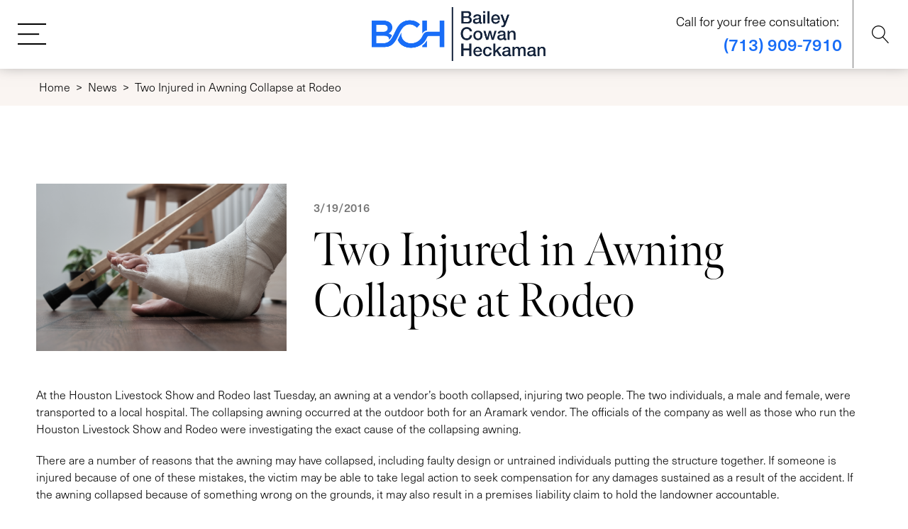

--- FILE ---
content_type: text/css
request_url: https://www.bchlaw.com/wp-content/uploads/oxygen/css/1272.css?cache=1724250232&ver=6.8.3
body_size: -147
content:
#div_block-801-1133{position:fixed;bottom:20px;left:20px;display:none;z-index:9}@media (max-width:1264px){#div_block-801-1133{display:block}}#link-985-1133{background-color:color(33);padding-top:15px;padding-right:15px;padding-bottom:15px;padding-left:15px;border-radius:100%;z-index:9}@media (max-width:1264px){#link-985-1133{background-color:#186df7}}#fancy_icon-986-1133{color:#ffffff}#fancy_icon-986-1133>svg{width:40px;height:40px}

--- FILE ---
content_type: text/css
request_url: https://www.bchlaw.com/wp-content/uploads/oxygen/css/1133.css?cache=1724250246&ver=6.8.3
body_size: 632
content:
#section-1256-1133 > .ct-section-inner-wrap{padding-top:80px}#section-891-1133 > .ct-section-inner-wrap{padding-top:40px;padding-right:0;padding-bottom:40px;padding-left:0}#section-891-1133{background-color:#000000}@media (max-width:1542px){#section-891-1133 > .ct-section-inner-wrap{padding-right:4%;padding-left:4%}}@media (max-width:1264px){#section-1256-1133 > .ct-section-inner-wrap{padding-top:90px}}@media (max-width:600px){#section-1256-1133 > .ct-section-inner-wrap{padding-top:45px;padding-bottom:45px}}#div_block-1258-1133{width:33.33%;padding-top:0px;padding-right:0px;padding-bottom:0px;padding-left:0px}#div_block-1259-1133{width:33.33%;padding-top:0px;padding-right:0px;padding-bottom:0px;padding-left:80px;justify-content:center}#div_block-1260-1133{width:33.34%;padding-top:0px;padding-right:0px;padding-bottom:0px;padding-left:0px;text-align:left;align-items:flex-end;justify-content:center}#div_block-1266-1133{text-align:left;align-items:center}#div_block-1166-1133{width:80%;padding-right:0px}#div_block-1167-1133{width:20.00%;text-align:left;align-items:flex-end;padding-left:0px}@media (max-width:1264px){#div_block-1258-1133{padding-bottom:30px}}@media (max-width:1264px){#div_block-1259-1133{padding-left:0px;padding-bottom:20px}}@media (max-width:1264px){#div_block-1260-1133{text-align:right;align-items:flex-start}}@media (max-width:1264px){#div_block-1266-1133{text-align:center;align-items:flex-start}}@media (max-width:1264px){#div_block-1166-1133{padding-left:0px;padding-top:0px;padding-bottom:0px}}@media (max-width:1264px){#div_block-1167-1133{text-align:right;align-items:flex-start;padding-bottom:0px;padding-right:0px;padding-top:5px}}@media (max-width:600px){#div_block-1258-1133{text-align:left;align-items:center}}@media (max-width:600px){#div_block-1260-1133{text-align:left;align-items:center}}@media (max-width:600px){#div_block-1266-1133{text-align:left;align-items:center}}@media (max-width:1264px){#new_columns-1257-1133> .ct-div-block{width:100% !important}}@media (max-width:1264px){#new_columns-1165-1133> .ct-div-block{width:100% !important}}#text_block-1263-1133{margin-bottom:5px}#text_block-1267-1133{margin-bottom:30px}#text_block-894-1133{color:#ffffff;font-size:16px}@media (max-width:600px){#text_block-1263-1133{text-align:center;font-size:16px}}@media (max-width:600px){#text_block-1267-1133{font-size:16px}}#link_text-1264-1133{font-weight:700;text-decoration:underline;color:#186df7}#link_text-1264-1133:hover{color:#14233b}@media (max-width:600px){#link_text-1264-1133{font-size:16px}}#image-1261-1133{max-width:250px;margin-bottom:20px}#_nav_menu-82-6 .oxy-nav-menu-hamburger-line{background-color:#000000}#_nav_menu-82-6.oxy-nav-menu.oxy-nav-menu-open{margin-top:0 !important;margin-right:0 !important;margin-left:0 !important;margin-bottom:0 !important}#_nav_menu-82-6.oxy-nav-menu.oxy-nav-menu-open .menu-item a{padding-top:0px;padding-bottom:0px;padding-left:15px;padding-right:15px}#_nav_menu-82-6 .oxy-nav-menu-hamburger-wrap{width:40px;height:40px;margin-top:10px;margin-bottom:10px}#_nav_menu-82-6 .oxy-nav-menu-hamburger{width:40px;height:32px}#_nav_menu-82-6 .oxy-nav-menu-hamburger-line{height:6px}#_nav_menu-82-6.oxy-nav-menu-open .oxy-nav-menu-hamburger .oxy-nav-menu-hamburger-line:first-child{top:13px}#_nav_menu-82-6.oxy-nav-menu-open .oxy-nav-menu-hamburger .oxy-nav-menu-hamburger-line:last-child{top:-13px}#_nav_menu-82-6 .menu-item > .sub-menu{transition-duration:.4s}#_nav_menu-82-6{font-family:'neue-haas-unica'}#_nav_menu-82-6 .oxy-nav-menu-list{flex-direction:row}#_nav_menu-82-6 .menu-item a{padding-top:0px;padding-bottom:0px;font-size:18px;color:#000000;transition-duration:.4s;padding-left:15px;padding-right:15px;font-weight:700}#_nav_menu-82-6 .current-menu-item a{color:#186df7}#_nav_menu-82-6.oxy-nav-menu:not(.oxy-nav-menu-open) .sub-menu .menu-item a{border:0;padding-top:0px;padding-bottom:0px}#_nav_menu-82-6 .menu-item:focus-within a,#_nav_menu-82-6 .menu-item:hover a{color:#186df7}#_nav_menu-82-6.oxy-nav-menu:not(.oxy-nav-menu-open) .sub-menu .menu-item a:hover{border:0;padding-top:0px;padding-bottom:0px}@media (max-width:1264px){#_nav_menu-82-6{width:100%}#_nav_menu-82-6.oxy-nav-menu:not(.oxy-nav-menu-open) .sub-menu .menu-item a{border:0}}@media (max-width:1024px){#_nav_menu-82-6{display:block}#_nav_menu-82-6.oxy-nav-menu:not(.oxy-nav-menu-open) .sub-menu .menu-item a{border:0}}#_social_icons-1273-1133.oxy-social-icons{flex-direction:row;margin-right:-0px;margin-bottom:-0px}#_social_icons-1273-1133.oxy-social-icons a{font-size:28px;margin-right:0px;margin-bottom:0px;blank}#_social_icons-1273-1133.oxy-social-icons a svg{width:1em;height:1em;color:#14233b}#_social_icons-1273-1133.oxy-social-icons a:hover svg{color:#186df7}#span-1270-1133{font-size:24px;font-weight:500;color:#186df7}@media (max-width:600px){#span-1270-1133{font-size:16px}}

--- FILE ---
content_type: text/css
request_url: https://www.bchlaw.com/wp-content/uploads/oxygen/css/656.css?cache=1724250268&ver=6.8.3
body_size: 82
content:
#-back-to-top-109-6 .oxy-back-to-top_icon svg{font-size:3rem}#-back-to-top-109-6{right:0;left:auto}.oxy-back-to-top{cursor:pointer;position:fixed;bottom:0;right:0;z-index:99;margin:30px;display:inline-flex;align-items:center;justify-content:center;opacity:0;visibility:hidden;transition-property:opacity,visibility;transition-duration:0.3s}.oxygen-builder-body .oxy-back-to-top{opacity:1;visibility:visible}.oxy-back-to-top.btt-visible{opacity:1;visibility:visible}.oxy-back-to-top_inner{display:inline-flex;flex-direction:column;align-items:center;color:inherit;text-decoration:none}.oxy-back-to-top_image{height:auto;max-width:100%;width:90px}.oxy-back-to-top_icon{display:flex;align-items:center;justify-content:center}.oxy-back-to-top_icon svg{fill:currentColor;width:1em;height:1em;pointer-events:none}#-back-to-top-109-6{background-image:linear-gradient(120deg,color(36),color(33));color:#ffffff;margin-right:0px;margin-bottom:0px;margin-top:0px;padding-bottom:20px;padding-top:20px;padding-left:20px;padding-right:20px;margin-left:0px;background-color:#186df7}

--- FILE ---
content_type: text/css
request_url: https://www.bchlaw.com/wp-content/uploads/oxygen/css/1101.css?cache=1724250250&ver=6.8.3
body_size: 108
content:
#section-13-1101 > .ct-section-inner-wrap{padding-top:340px;padding-bottom:340px;display:flex;flex-direction:row;align-items:center;justify-content:center}#section-13-1101{display:block}#section-13-1101{background-image:url(https://www.bchlaw.com/wp-content/uploads/2024/06/bottom-cta.jpg);background-size:cover;background-repeat:no-repeat}@media (max-width:1264px){#section-13-1101 > .ct-section-inner-wrap{padding-top:310px;padding-bottom:300px}#section-13-1101{background-image:url(https://www.bchlaw.com/wp-content/uploads/2024/06/bottom-cta-tablet.jpg)}}@media (max-width:600px){#section-13-1101 > .ct-section-inner-wrap{padding-top:210px;padding-bottom:205px}#section-13-1101{background-image:url(https://www.bchlaw.com/wp-content/uploads/2024/06/bottom-cta-mobile.jpg)}}#div_block-14-1101{width:100%;text-align:left;align-items:center;z-index:1}#div_block-17-1101{flex-direction:row;display:flex;justify-content:space-around;gap:40px}@media (max-width:600px){#div_block-17-1101{text-align:justify;flex-direction:column;display:flex;gap:20px}}#text_block-15-1101{color:#ffffff;font-size:24px;font-weight:500;margin-bottom:20px}#text_block-16-1101{font-family:'meno-banner';color:#ffffff;font-size:84px;font-weight:300;margin-bottom:30px;text-align:center;line-height:1.2}@media (max-width:1264px){#text_block-16-1101{line-height:1}}@media (max-width:600px){#text_block-15-1101{font-size:16px}}@media (max-width:600px){#text_block-16-1101{line-height:1.1;font-size:46px}}#image-39-1101{position:absolute}

--- FILE ---
content_type: text/css
request_url: https://www.bchlaw.com/wp-content/uploads/oxygen/css/1130.css?cache=1724250247&ver=6.8.3
body_size: 3081
content:
#section-202-1130 > .ct-section-inner-wrap{padding-top:10px;padding-bottom:10px}#section-202-1130{background-color:#faf5f2}#section-203-1130 > .ct-section-inner-wrap{padding-top:10px;padding-bottom:10px}#section-203-1130{background-color:#faf5f2}#section-206-1130 > .ct-section-inner-wrap{padding-top:10px;padding-bottom:10px}#section-206-1130{background-color:#faf5f2}#div_block-62-6{width:40%;text-align:left;align-items:stretch;justify-content:space-around;align-self:stretch;display:flex;padding-top:0px;padding-bottom:0px}#div_block-63-6{width:20.00%;text-align:left;align-items:center;justify-content:center;padding-left:0px;padding-top:0px;padding-bottom:0px;padding-right:0px}#div_block-64-6{width:40.00%;align-items:center;display:flex;flex-direction:row;justify-content:flex-end;text-align:center;padding-top:0px;padding-bottom:0px;margin-top:0px;margin-bottom:0px;padding-right:45px;padding-left:0px}#div_block-200-1130{useCustomTag:false}#div_block-204-1130{useCustomTag:false}#div_block-207-1130{useCustomTag:false}@media (max-width:1542px){#div_block-63-6{padding-right:0px;padding-left:0px}}@media (max-width:1542px){#div_block-64-6{text-align:center;flex-direction:column;display:flex;align-items:flex-end;justify-content:center;padding-right:15px}}@media (max-width:1264px){#div_block-62-6{flex-direction:unset;display:none}}@media (max-width:1264px){#div_block-63-6{padding-right:0px}}@media (max-width:1264px){#div_block-64-6{display:flex;align-items:center;justify-content:center;padding-bottom:8px;padding-top:0px;text-align:center;padding-right:0px;flex-direction:row}}@media (max-width:1024px){#div_block-64-6{display:flex;align-items:center;text-align:center}}@media (max-width:1264px){#new_columns-61-6> .ct-div-block{width:100% !important}}#new_columns-61-6{padding-left:0px;margin-left:0px;padding-top:0px;padding-bottom:0px;margin-bottom:0px;margin-top:0px;margin-right:0px;border-top-width:0;border-right-width:0;border-bottom-width:0;border-left-width:0;align-items:stretch;align-content:stretch;flex-direction:unset;height:100%;border-top-style:none;border-right-style:none;border-bottom-style:none;border-left-style:none}@media (max-width:1264px){#new_columns-61-6{flex-direction:unset}}#text_block-68-6{color:#000000;font-size:18px;font-family:'neue-haas-unica'}@media (max-width:600px){#text_block-68-6{display:none}}#link_text-73-6{font-size:24px;margin-left:5px;font-family:'neue-haas-unica';color:#186df7;font-weight:500}#link_text-73-6:hover{color:#14233b}@media (max-width:600px){#link_text-73-6{font-size:18px}}#image-67-6{margin-left:0px;padding-left:0px;max-width:245px;margin-top:10px;margin-bottom:10px}@media (max-width:1264px){#image-67-6{max-width:160px}}@media (max-width:600px){#image-67-6{max-width:120px;height:auto}}#inner_content-12-6{margin-left:0px;margin-right:0px;border-top-width:0;border-right-width:1;border-bottom-width:0;border-left-width:0;border-right-style:solid}#_header-24-6 .oxy-header-container{max-width:100%}#_header-24-6{flex-direction:unset;border-top-style:none;border-right-style:none;border-left-style:none;padding-left:0px;padding-right:0px;border-bottom-color:rgba(255,255,255,0.69);border-bottom-width:1px;border-bottom-style:solid;box-shadow:0px -10px 22px 2px #757575}#_header_row-25-6.oxy-header-row .oxy-header-container{max-width:100%}.oxy-header.oxy-sticky-header-active > #_header_row-25-6.oxygen-show-in-sticky-only{display:block}#_header_row-25-6{flex-direction:unset;padding-left:0px;margin-left:0px;border-top-width:1px;border-right-width:1px;border-left-width:1px;padding-top:0px;padding-bottom:0px;border-top-color:rgba(255,255,255,0.5);border-right-color:rgba(255,255,255,0.5);border-left-color:rgba(255,255,255,0.5);border-top-style:none;border-right-style:none;border-left-style:none;margin-right:0px;padding-right:0px}#-header-search-108-6 .oxy-header-search_form{transition-duration:.4s}#-header-search-108-6 .oxy-header-search_search-field{padding-left:20px;padding-right:20px}#-header-search-108-6 .oxy-header-search_open-icon{color:#000000;font-size:25px;margin-left:20px;margin-right:20px}#-header-search-108-6 .oxy-header-search_open-icon:hover{color:#186df7}#-header-search-108-6 .oxy-header-search_toggle-open{color:#ffffff;align-items:center;justify-content:center}#-header-search-108-6 .oxy-header-search_toggle-open:hover{color:color(36)}#-header-search-108-6 .oxy-header-search_close-icon{color:#14233b;font-size:25px}#-header-search-108-6 .oxy-header-search_close-icon:hover{color:#186df7}#-header-search-108-6 .oxy-header-search_form{--builder-search-form:none}.oxy-header-search svg{width:1em;height:1em;fill:currentColor}.oxy-header-search_toggle-open{display:flex}.oxy-header-search_search-field:focus{outline:none}.woocommerce input.oxy-header-search_search-field[type=search]:focus{outline:none;border:none;box-shadow:none}.oxy-header-search label{width:100%}.oxy-header-search .screen-reader-text{border:0;clip:rect(0,0,0,0);height:1px;overflow:hidden;position:absolute !important;width:1px;word-wrap:normal !important}.oxy-header-search_toggle{cursor:pointer;background:none;border:none;color:inherit}.oxy-header-search input[type=submit]{display:none}.oxy-header-search_form{background:#f3f3f3;position:absolute;left:0;right:0;bottom:0;top:0;opacity:0;overflow:hidden;visibility:hidden;z-index:99;transition:all .3s ease}.oxy-header-search_search-field,.woocommerce input.oxy-header-search_search-field[type=search]{background:rgba(255,255,255,0);font-family:inherit;border:none;width:100%}.oxy-header-search_form.visible{opacity:1;visibility:visible}.oxy-header-search .oxy-header-container{display:flex;align-items:center}.oxygen-builder-body .oxy-header-search_form{display:var(--builder-search-form)}html.oxy-header-search_prevent-scroll,body.oxy-header-search_prevent-scroll{overflow:hidden;height:100%}.oxy-header-search_search-field{-webkit-appearance:none}#-header-search-108-6{border-left-style:solid;border-left-color:#757575;border-left-width:1px;width:100%;height:100%;display:flex;align-items:center;color:#ffffff;align-content:stretch;margin-right:0px}#-header-search-108-6:hover{oxy-header-search-slug-oxyheadersearchtoggleopencolor:color(36)}.oxy-pro-menu-list{display:flex;padding:0;margin:0;align-items:center}.oxy-pro-menu .oxy-pro-menu-list .menu-item{list-style-type:none;display:flex;flex-direction:column;width:100%;transition-property:background-color,color,border-color}.oxy-pro-menu-list > .menu-item{white-space:nowrap}.oxy-pro-menu .oxy-pro-menu-list .menu-item a{text-decoration:none;border-style:solid;border-width:0;transition-timing-function:ease-in-out;transition-property:background-color,color,border-color;border-color:transparent}.oxy-pro-menu .oxy-pro-menu-list li.current-menu-item > a,.oxy-pro-menu .oxy-pro-menu-list li.menu-item:hover > a{border-color:currentColor}.oxy-pro-menu .menu-item,.oxy-pro-menu .sub-menu{position:relative}.oxy-pro-menu .menu-item .sub-menu{padding:0;flex-direction:column;white-space:nowrap;display:flex;visibility:hidden;position:absolute;z-index:9999999;top:100%;transition-property:opacity,transform,visibility}.oxy-pro-menu-off-canvas .sub-menu:before,.oxy-pro-menu-open .sub-menu:before{display:none}.oxy-pro-menu .menu-item .sub-menu.aos-animate,.oxy-pro-menu-init .menu-item .sub-menu[data-aos^=flip]{visibility:visible}.oxy-pro-menu-container:not(.oxy-pro-menu-init) .menu-item .sub-menu[data-aos^=flip]{transition-duration:0s}.oxy-pro-menu .sub-menu .sub-menu,.oxy-pro-menu.oxy-pro-menu-vertical .sub-menu{left:100%;top:0}.oxy-pro-menu .sub-menu.sub-menu-left{right:0;left:auto !important;margin-right:100%}.oxy-pro-menu-list > .menu-item > .sub-menu.sub-menu-left{margin-right:0}.oxy-pro-menu .sub-menu li.menu-item{flex-direction:column}.oxy-pro-menu-mobile-open-icon,.oxy-pro-menu-mobile-close-icon{display:none;cursor:pointer;align-items:center}.oxy-pro-menu-off-canvas .oxy-pro-menu-mobile-close-icon,.oxy-pro-menu-open .oxy-pro-menu-mobile-close-icon{display:inline-flex}.oxy-pro-menu-mobile-open-icon > svg,.oxy-pro-menu-mobile-close-icon > svg{fill:currentColor}.oxy-pro-menu-mobile-close-icon{position:absolute}.oxy-pro-menu.oxy-pro-menu-open .oxy-pro-menu-container{width:100%;position:fixed;top:0;right:0;left:0;bottom:0;display:flex;align-items:center;justify-content:center;overflow:auto;z-index:2147483642 !important;background-color:#fff}.oxy-pro-menu .oxy-pro-menu-container.oxy-pro-menu-container{transition-property:opacity,transform,visibility}.oxy-pro-menu .oxy-pro-menu-container.oxy-pro-menu-container[data-aos^=slide]{transition-property:transform}.oxy-pro-menu .oxy-pro-menu-container.oxy-pro-menu-off-canvas-container,.oxy-pro-menu .oxy-pro-menu-container.oxy-pro-menu-off-canvas-container[data-aos^=flip]{visibility:visible !important}.oxy-pro-menu .oxy-pro-menu-open-container .oxy-pro-menu-list,.oxy-pro-menu .oxy-pro-menu-off-canvas-container .oxy-pro-menu-list{align-items:center;justify-content:center;flex-direction:column}.oxy-pro-menu.oxy-pro-menu-open > .oxy-pro-menu-container{max-height:100vh;overflow:auto;width:100%}.oxy-pro-menu.oxy-pro-menu-off-canvas > .oxy-pro-menu-container{max-height:100vh;overflow:auto;z-index:1000}.oxy-pro-menu-container > div:first-child{margin:auto}.oxy-pro-menu-off-canvas-container{display:flex !important;position:fixed;width:auto;align-items:center;justify-content:center}.oxy-pro-menu-off-canvas-container a,.oxy-pro-menu-open-container a{word-break:break-word}.oxy-pro-menu.oxy-pro-menu-off-canvas .oxy-pro-menu-list{align-items:center;justify-content:center;flex-direction:column}.oxy-pro-menu.oxy-pro-menu-off-canvas .oxy-pro-menu-container .oxy-pro-menu-list .menu-item,.oxy-pro-menu.oxy-pro-menu-open .oxy-pro-menu-container .oxy-pro-menu-list .menu-item{flex-direction:column;width:100%;text-align:center}.oxy-pro-menu.oxy-pro-menu-off-canvas .sub-menu,.oxy-pro-menu.oxy-pro-menu-open .sub-menu{display:none;visibility:visible;opacity:1;position:static;align-items:center;justify-content:center;white-space:normal;width:100%}.oxy-pro-menu.oxy-pro-menu-off-canvas .menu-item,.oxy-pro-menu.oxy-pro-menu-open .menu-item{justify-content:center;min-height:32px}.oxy-pro-menu .menu-item.menu-item-has-children,.oxy-pro-menu .sub-menu .menu-item.menu-item-has-children{flex-direction:row;align-items:center}.oxy-pro-menu .menu-item > a{display:inline-flex;align-items:center;justify-content:center}.oxy-pro-menu.oxy-pro-menu-off-canvas .menu-item-has-children > a .oxy-pro-menu-dropdown-icon-click-area,.oxy-pro-menu.oxy-pro-menu-open .menu-item-has-children > a .oxy-pro-menu-dropdown-icon-click-area{min-width:32px;min-height:32px}.oxy-pro-menu .menu-item-has-children > a .oxy-pro-menu-dropdown-icon-click-area{display:flex;align-items:center;justify-content:center}.oxy-pro-menu .menu-item-has-children > a svg{width:1.4em;height:1.4em;fill:currentColor;transition-property:transform}.oxy-pro-menu.oxy-pro-menu-off-canvas .menu-item > a svg,.oxy-pro-menu.oxy-pro-menu-open .menu-item > a svg{width:1em;height:1em}.oxy-pro-menu-off-canvas .oxy-pro-menu-container:not(.oxy-pro-menu-dropdown-links-toggle) .oxy-pro-menu-dropdown-icon-click-area,.oxy-pro-menu-open .oxy-pro-menu-container:not(.oxy-pro-menu-dropdown-links-toggle) .oxy-pro-menu-dropdown-icon-click-area{display:none}.oxy-pro-menu-off-canvas .menu-item:not(.menu-item-has-children) .oxy-pro-menu-dropdown-icon-click-area,.oxy-pro-menu-open .menu-item:not(.menu-item-has-children) .oxy-pro-menu-dropdown-icon-click-area{min-height:32px;width:0px}.oxy-pro-menu.oxy-pro-menu-off-canvas .oxy-pro-menu-show-dropdown:not(.oxy-pro-menu-dropdown-links-toggle) .oxy-pro-menu-list .menu-item-has-children,.oxy-pro-menu.oxy-pro-menu-open .oxy-pro-menu-show-dropdown:not(.oxy-pro-menu-dropdown-links-toggle) .oxy-pro-menu-list .menu-item-has-children{padding-right:0px}.oxy-pro-menu-container .menu-item a{width:100%;text-align:center}.oxy-pro-menu-container:not(.oxy-pro-menu-open-container):not(.oxy-pro-menu-off-canvas-container) ul:not(.sub-menu) > li > .sub-menu{top:100%;left:0}.oxy-pro-menu-container:not(.oxy-pro-menu-open-container):not(.oxy-pro-menu-off-canvas-container) .sub-menu .sub-menu{top:0;left:100%}.oxy-pro-menu-container:not(.oxy-pro-menu-open-container):not(.oxy-pro-menu-off-canvas-container) a{-webkit-tap-highlight-color:transparent}.oxy-pro-menu-dropdown-links-toggle.oxy-pro-menu-open-container .menu-item-has-children ul,.oxy-pro-menu-dropdown-links-toggle.oxy-pro-menu-off-canvas-container .menu-item-has-children ul{border-radius:0px !important;width:100%}.oxy-pro-menu-dropdown-animating[data-aos*="down"]{pointer-events:none}.sub-menu .oxy-pro-menu-dropdown-animating[data-aos*="down"]{pointer-events:auto}.sub-menu .oxy-pro-menu-dropdown-animating[data-aos*="right"]{pointer-events:none}.sub-menu .oxy-pro-menu-dropdown-animating.sub-menu-left[data-aos*="left"]{pointer-events:none}.oxy-pro-menu-dropdown-animating-out{pointer-events:none}.oxy-pro-menu-list .menu-item a{border-color:transparent}.oxy-pro-menu-list .menu-item.current-menu-item a,.oxy-pro-menu-list .menu-item.menu-item.menu-item.menu-item a:focus-within,.oxy-pro-menu-list .menu-item.menu-item.menu-item.menu-item a:hover{border-color:currentColor}#-pro-menu-29-6 .oxy-pro-menu-list .menu-item,#-pro-menu-29-6 .oxy-pro-menu-list .menu-item a{font-family:'neue-haas-unica';font-size:18px;transition-duration:.4s}#-pro-menu-29-6 .oxy-pro-menu-list .menu-item.menu-item.menu-item.menu-item a:hover,#-pro-menu-29-6 .oxy-pro-menu-list .menu-item.menu-item.menu-item.menu-item a:focus-within{color:#186df7}#-pro-menu-29-6 .oxy-pro-menu-list .menu-item.current-menu-item.current-menu-item a{color:#186df7}#-pro-menu-29-6 .oxy-pro-menu-show-dropdown .oxy-pro-menu-list .menu-item-has-children > a svg{font-size:8px;margin-left:-8px;margin-top:0px;margin-bottom:0px;margin-right:0px;transform:rotate(0deg);transition-duration:0.2s}#-pro-menu-29-6 .oxy-pro-menu-show-dropdown .oxy-pro-menu-list .menu-item-has-children:hover > a svg{transform:rotate(180deg)}#-pro-menu-29-6 .oxy-pro-menu-mobile-open-icon svg{width:30px;height:30px;color:#ffffff}#-pro-menu-29-6 .oxy-pro-menu-mobile-open-icon{padding-top:25px;padding-right:25px;padding-bottom:25px;padding-left:25px;background-color:rgba(238,238,238,0);font-family:'neue-haas-unica';font-size:16px;color:#000000;text-transform:uppercase;letter-spacing:2px}#-pro-menu-29-6 .oxy-pro-menu-mobile-open-icon:hover svg{color:color(36)}#-pro-menu-29-6 .oxy-pro-menu-mobile-open-icon:hover{background-color:rgba(255,255,255,0)}#-pro-menu-29-6 .oxy-pro-menu-mobile-open-icon,#-pro-menu-29-6 .oxy-pro-menu-mobile-open-icon svg{transition-duration:.4s}#-pro-menu-29-6 .oxy-pro-menu-mobile-close-icon{top:4px;left:4px;padding-top:25px;padding-right:25px;padding-bottom:25px;padding-left:25px;background-color:rgba(255,255,255,0);text-transform:uppercase;letter-spacing:2px;font-family:'neue-haas-unica';color:#000000}#-pro-menu-29-6 .oxy-pro-menu-mobile-close-icon svg{width:28px;height:28px;color:#000000}#-pro-menu-29-6 .oxy-pro-menu-mobile-close-icon:hover svg{color:#186df7}#-pro-menu-29-6 .oxy-pro-menu-mobile-close-icon,#-pro-menu-29-6 .oxy-pro-menu-mobile-close-icon svg{transition-duration:0.4s}#-pro-menu-29-6 .oxy-pro-menu-off-canvas-container{width:450px}#-pro-menu-29-6 .oxy-pro-menu-container.oxy-pro-menu-off-canvas-container,#-pro-menu-29-6 .oxy-pro-menu-container.oxy-pro-menu-open-container{background-color:#ffffff}#-pro-menu-29-6 .oxy-pro-menu-container.oxy-pro-menu-open-container .menu-item a,#-pro-menu-29-6 .oxy-pro-menu-container.oxy-pro-menu-off-canvas-container .menu-item a{color:#ffffff;padding-left:8px;padding-right:8px;padding-top:4px;padding-bottom:4px}#-pro-menu-29-6 .oxy-pro-menu-container.oxy-pro-menu-open-container,#-pro-menu-29-6 .oxy-pro-menu-container.oxy-pro-menu-off-canvas-container{padding-top:0px;padding-left:64px;padding-right:64px;padding-bottom:0px}#-pro-menu-29-6 .oxy-pro-menu-open-container .oxy-pro-menu-list .menu-item,#-pro-menu-29-6 .oxy-pro-menu-open-container .oxy-pro-menu-list .menu-item a,#-pro-menu-29-6 .oxy-pro-menu-off-canvas-container .oxy-pro-menu-list .menu-item,#-pro-menu-29-6 .oxy-pro-menu-off-canvas-container .oxy-pro-menu-list .menu-item a{text-transform:capitalize;font-family:'neue-haas-unica';font-size:18px;color:#000000;font-weight:700}#-pro-menu-29-6 .oxy-pro-menu-dropdown-links-toggle.oxy-pro-menu-open-container .menu-item-has-children ul,#-pro-menu-29-6 .oxy-pro-menu-dropdown-links-toggle.oxy-pro-menu-off-canvas-container .menu-item-has-children ul{background-color:rgba(0,0,0,0);border-top-width:0px}#-pro-menu-29-6 .oxy-pro-menu-off-canvas-container{top:0;bottom:0;right:auto;left:0}#-pro-menu-29-6 .oxy-pro-menu-container.oxy-pro-menu-open-container .oxy-pro-menu-list .menu-item a,#-pro-menu-29-6 .oxy-pro-menu-container.oxy-pro-menu-off-canvas-container .oxy-pro-menu-list .menu-item a{text-align:left;justify-content:flex-start}#-pro-menu-29-6 .oxy-pro-menu-mobile-open-icon{display:inline-flex}#-pro-menu-29-6.oxy-pro-menu-open .oxy-pro-menu-mobile-open-icon{display:none}#-pro-menu-29-6 .oxy-pro-menu-container{visibility:hidden;position:fixed}#-pro-menu-29-6.oxy-pro-menu-open .oxy-pro-menu-container{visibility:visible}#-pro-menu-29-6 .oxy-pro-menu-open-container .oxy-pro-menu-list .menu-item-has-children .oxy-pro-menu-dropdown-icon-click-area,#-pro-menu-29-6 .oxy-pro-menu-off-canvas-container .oxy-pro-menu-list .menu-item-has-children .oxy-pro-menu-dropdown-icon-click-area{margin-right:-4px}#-pro-menu-29-6{menu-off-canvas-animation:slide-right;oxy-pro-menu-slug-oxypromenushowdropdownoxypromenulistmenuitemhaschildrenasvg-margin-left:4;menu-dropdown-animation:flip-down;oxy-pro-menu-slug-oxypromenuoffcanvascontaineroxypromenulistmenuitemhaschildrenasvgoxypromenuopencontaineroxypromenulistmenuitemhaschildrenasvg-font-size:8;margin-left:0px;padding-left:0px;border-top-width:0;border-bottom-width:0;border-left-width:0;border-top-style:none;border-bottom-style:none;border-left-style:none;height:100%;display:flex;align-items:center;justify-content:center}#-pro-menu-29-6:hover{oxy-pro-menu-slug-oxypromenulistmenuitemmenuitemmenuitemmenuitemacolor:#186df7}@media (max-width:1264px){#-pro-menu-29-6 .oxy-pro-menu-off-canvas-container{width:50%}#-pro-menu-29-6 .oxy-pro-menu-container.oxy-pro-menu-off-canvas-container,#-pro-menu-29-6 .oxy-pro-menu-container.oxy-pro-menu-open-container{background-color:color(34)}}@media (max-width:1024px){#-pro-menu-29-6 .oxy-pro-menu-off-canvas-container{width:100%}#-pro-menu-29-6 .oxy-pro-menu-container.oxy-pro-menu-off-canvas-container,#-pro-menu-29-6 .oxy-pro-menu-container.oxy-pro-menu-open-container{background-color:color(34)}#-pro-menu-29-6 .oxy-pro-menu-container.oxy-pro-menu-open-container,#-pro-menu-29-6 .oxy-pro-menu-container.oxy-pro-menu-off-canvas-container{padding-top:30px;padding-left:30px;padding-right:30px;padding-bottom:30px}#-pro-menu-29-6 .oxy-pro-menu-open-container .oxy-pro-menu-list .menu-item,#-pro-menu-29-6 .oxy-pro-menu-open-container .oxy-pro-menu-list .menu-item a,#-pro-menu-29-6 .oxy-pro-menu-off-canvas-container .oxy-pro-menu-list .menu-item,#-pro-menu-29-6 .oxy-pro-menu-off-canvas-container .oxy-pro-menu-list .menu-item a{font-size:1.3rem}#-pro-menu-29-6 .oxy-pro-menu-container.oxy-pro-menu-open-container .oxy-pro-menu-list .menu-item a,#-pro-menu-29-6 .oxy-pro-menu-container.oxy-pro-menu-off-canvas-container .oxy-pro-menu-list .menu-item a{text-align:left;justify-content:flex-start}}@media (max-width:600px){#-pro-menu-29-6 .oxy-pro-menu-container.oxy-pro-menu-open-container,#-pro-menu-29-6 .oxy-pro-menu-container.oxy-pro-menu-off-canvas-container{padding-left:40px;padding-right:40px}#-pro-menu-29-6 .oxy-pro-menu-open-container .oxy-pro-menu-list .menu-item,#-pro-menu-29-6 .oxy-pro-menu-open-container .oxy-pro-menu-list .menu-item a,#-pro-menu-29-6 .oxy-pro-menu-off-canvas-container .oxy-pro-menu-list .menu-item,#-pro-menu-29-6 .oxy-pro-menu-off-canvas-container .oxy-pro-menu-list .menu-item a{font-size:1.2rem}}

--- FILE ---
content_type: text/css
request_url: https://www.bchlaw.com/wp-content/uploads/oxygen/css/1144.css?cache=1724250241&ver=6.8.3
body_size: 574
content:
#div_block-49-1144{width:100%;margin-bottom:50px}#div_block-55-1144{width:30%;padding-left:0px;padding-top:0px;padding-right:0px;padding-bottom:0px}#div_block-56-1144{width:70.00%;padding-top:0px;padding-left:38px;padding-bottom:0px;padding-right:0px;justify-content:center}#div_block-63-1144{width:100%;margin-bottom:100px}#div_block-74-1144{width:100%;text-align:left;align-items:center}#div_block-8-655{flex-direction:column;display:flex;text-align:center;align-items:center;width:100%;max-width:800px}@media (max-width:1264px){#div_block-49-1144{margin-bottom:20px}}@media (max-width:1264px){#div_block-55-1144{margin-bottom:38px}}@media (max-width:1264px){#div_block-56-1144{padding-left:0px}}@media (max-width:1264px){#div_block-63-1144{margin-bottom:80px}}@media (max-width:1264px){#div_block-8-655{max-width:100%}}@media (max-width:600px){#div_block-63-1144{margin-bottom:50px}}@media (max-width:1264px){#new_columns-54-1144> .ct-div-block{width:100% !important}}#headline-9-655{font-size:32px;font-weight:300;margin-bottom:25px;font-family:'meno-banner';line-height:36px;color:#000000}@media (max-width:1024px){#headline-9-655{line-height:22px}}#text_block-11-655{font-size:16px;font-weight:300;margin-bottom:35px;color:#000000;line-height:28px;font-family:'neue-haas-unica'}@media (max-width:1024px){#text_block-11-655{font-size:16px;line-height:24px}}#image-57-1144{width:100%;max-width:430px;margin-left:0px}#code_block-58-1144{font-size:16px;font-family:'neue-haas-unica';color:#757575;font-weight:500;margin-bottom:15px}@media (max-width:1024px){#code_block-58-1144{font-size:16px;line-height:21px}}#-social-share-buttons-41-655 .oxy-share-button.twitter{order:2}#-social-share-buttons-41-655 .oxy-share-button.linkedin{order:3}#-social-share-buttons-41-655 .oxy-share-button{background-color:rgba(17,17,17,0);color:#757575}#-social-share-buttons-41-655 .oxy-share-button:hover{color:#186df7}#-social-share-buttons-41-655 .oxy-share-icon{font-size:32px;background-color:rgba(21,21,21,0);padding-left:0.3em;padding-right:0.3em}.oxy-social-share-buttons{display:inline-flex;flex-wrap:wrap;font-size:12px}.oxy-share-button{display:flex;align-items:stretch;margin:.2em;overflow:hidden;cursor:pointer;border:none;padding:0}.oxy-social-share-buttons .oxy-share-button{background:#111;color:#fff;display:flex;transition-duration:.35s;line-height:1;transition-timing-function:ease;transition-property:background-color,color,border-color}.oxy-share-icon svg{fill:currentColor;width:1em;height:1em}.oxy-share-icon{background-color:rgba(255,255,255,0.15);display:flex;align-items:center;padding:1em 1.5em;transition-duration:0.3s;transition-property:background-color}.oxy-share-button:hover .oxy-share-icon{background-color:rgba(255,255,255,0.25)}.oxy-share-name{padding:1em 1.5em}@media print{.x-print-no-print{display:none !important}.x-print-preserve-ancestor{display:block !important;margin:0 !important;padding:0 !important;border:none !important;box-shadow:none !important}.oxy-social-share-buttons[data-x-hide-print]{display:none !important}}#-social-share-buttons-41-655{font-size:34px}#-social-share-buttons-41-655:hover{oxy-social-share-buttons-slug-oxysharebuttoncolor:#186df7}

--- FILE ---
content_type: text/css
request_url: https://www.bchlaw.com/wp-content/uploads/oxygen/css/universal.css?cache=1768598926&ver=6.8.3
body_size: 14293
content:
.ct-section {
width:100%;
background-size:cover;
background-repeat:repeat;
}
.ct-section>.ct-section-inner-wrap {
display:flex;
flex-direction:column;
align-items:flex-start;
}
.ct-div-block {
display:flex;
flex-wrap:nowrap;
flex-direction:column;
align-items:flex-start;
}
.ct-new-columns {
display:flex;
width:100%;
flex-direction:row;
align-items:stretch;
justify-content:center;
flex-wrap:wrap;
}
.ct-link-text {
display:inline-block;
}
.ct-link {
display:flex;
flex-wrap:wrap;
text-align:center;
text-decoration:none;
flex-direction:column;
align-items:center;
justify-content:center;
}
.ct-link-button {
display:inline-block;
text-align:center;
text-decoration:none;
}
.ct-link-button {
background-color: #1e73be;
border: 1px solid #1e73be;
color: #ffffff;
padding: 10px 16px;
}
.ct-image {
max-width:100%;
}
.ct-fancy-icon>svg {
width:55px;height:55px;}
.ct-inner-content {
width:100%;
}
.ct-slide {
display:flex;
flex-wrap:wrap;
text-align:center;
flex-direction:column;
align-items:center;
justify-content:center;
}
.ct-nestable-shortcode {
display:flex;
flex-wrap:nowrap;
flex-direction:column;
align-items:flex-start;
}
.oxy-comments {
width:100%;
text-align:left;
}
.oxy-comment-form {
width:100%;
}
.oxy-login-form {
width:100%;
}
.oxy-search-form {
width:100%;
}
.oxy-tabs-contents {
display:flex;
width:100%;
flex-wrap:nowrap;
flex-direction:column;
align-items:flex-start;
}
.oxy-tab {
display:flex;
flex-wrap:nowrap;
flex-direction:column;
align-items:flex-start;
}
.oxy-tab-content {
display:flex;
width:100%;
flex-wrap:nowrap;
flex-direction:column;
align-items:flex-start;
}
.oxy-testimonial {
width:100%;
}
.oxy-icon-box {
width:100%;
}
.oxy-pricing-box {
width:100%;
}
.oxy-posts-grid {
width:100%;
}
.oxy-gallery {
width:100%;
}
.ct-slider {
width:100%;
}
.oxy-tabs {
display:flex;
flex-wrap:nowrap;
flex-direction:row;
align-items:stretch;
}
.ct-modal {
flex-direction:column;
align-items:flex-start;
}
.ct-span {
display:inline-block;
text-decoration:inherit;
}
.ct-widget {
width:100%;
}
.oxy-dynamic-list {
width:100%;
}
@media screen and (-ms-high-contrast: active), (-ms-high-contrast: none) {
			.ct-div-block,
			.oxy-post-content,
			.ct-text-block,
			.ct-headline,
			.oxy-rich-text,
			.ct-link-text { max-width: 100%; }
			img { flex-shrink: 0; }
			body * { min-height: 1px; }
		}            .oxy-testimonial {
                flex-direction: row;
                align-items: center;
            }
                        .oxy-testimonial .oxy-testimonial-photo-wrap {
                order: 1;
            }
            
                        .oxy-testimonial .oxy-testimonial-photo {
                width: 125px;                height: 125px;                margin-right: 20px;
            }
            
                        .oxy-testimonial .oxy-testimonial-photo-wrap, 
            .oxy-testimonial .oxy-testimonial-author-wrap, 
            .oxy-testimonial .oxy-testimonial-content-wrap {
                align-items: flex-start;                text-align: left;            }
            
                                                            .oxy-testimonial .oxy-testimonial-text {
                margin-bottom:8px;font-size: 21px;
line-height: 1.4;
-webkit-font-smoothing: subpixel-antialiased;
            }
            
                                    .oxy-testimonial .oxy-testimonial-author {
                font-size: 18px;
-webkit-font-smoothing: subpixel-antialiased;
            }
                            

                                                .oxy-testimonial .oxy-testimonial-author-info {
                font-size: 12px;
-webkit-font-smoothing: subpixel-antialiased;
            }
            
             
            
                        .oxy-icon-box {
                text-align: left;                flex-direction: column;            }
            
                        .oxy-icon-box .oxy-icon-box-icon {
                margin-bottom: 12px;
                align-self: flex-start;            }
            
                                                                        .oxy-icon-box .oxy-icon-box-heading {
                font-size: 21px;
margin-bottom: 12px;            }
            
                                                                                    .oxy-icon-box .oxy-icon-box-text {
                font-size: 16px;
margin-bottom: 12px;align-self: flex-start;            }
            
                        .oxy-icon-box .oxy-icon-box-link {
                margin-top: 20px;                            }
            
            
            /* GLOBALS */

                                                            .oxy-pricing-box .oxy-pricing-box-section {
                padding-top: 20px;
padding-left: 20px;
padding-right: 20px;
padding-bottom: 20px;
text-align: center;            }
                        
                        .oxy-pricing-box .oxy-pricing-box-section.oxy-pricing-box-price {
                justify-content: center;            }
            
            /* IMAGE */
                                                                                    .oxy-pricing-box .oxy-pricing-box-section.oxy-pricing-box-graphic {
                justify-content: center;            }
            
            /* TITLE */
                                                            
                                    .oxy-pricing-box .oxy-pricing-box-title-title {
                font-size: 48px;
            }
            
                                    .oxy-pricing-box .oxy-pricing-box-title-subtitle {
                font-size: 24px;
            }
            

            /* PRICE */
                                                .oxy-pricing-box .oxy-pricing-box-section.oxy-pricing-box-price {
                                                flex-direction: row;                                            }
            
                                    .oxy-pricing-box .oxy-pricing-box-currency {
                font-size: 28px;
            }
            
                                    .oxy-pricing-box .oxy-pricing-box-amount-main {
                font-size: 80px;
line-height: 0.7;
            }
            
                                    .oxy-pricing-box .oxy-pricing-box-amount-decimal {
                font-size: 13px;
            }
                        
                                    .oxy-pricing-box .oxy-pricing-box-term {
                font-size: 16px;
            }
            
                                    .oxy-pricing-box .oxy-pricing-box-sale-price {
                font-size: 12px;
color: rgba(0,0,0,0.5);
                margin-bottom: 20px;            }
            
            /* CONTENT */

                                                                        .oxy-pricing-box .oxy-pricing-box-section.oxy-pricing-box-content {
                font-size: 16px;
color: rgba(0,0,0,0.5);
            }
            
            /* CTA */

                                                                        .oxy-pricing-box .oxy-pricing-box-section.oxy-pricing-box-cta {
                justify-content: center;            }
            
        
                                .oxy-progress-bar .oxy-progress-bar-background {
            background-color: #000000;            background-image: linear-gradient(-45deg,rgba(255,255,255,.12) 25%,transparent 25%,transparent 50%,rgba(255,255,255,.12) 50%,rgba(255,255,255,.12) 75%,transparent 75%,transparent);            animation: none 0s paused;        }
                
                .oxy-progress-bar .oxy-progress-bar-progress-wrap {
            width: 85%;        }
        
                                                        .oxy-progress-bar .oxy-progress-bar-progress {
            background-color: #66aaff;padding: 40px;animation: none 0s paused, none 0s paused;            background-image: linear-gradient(-45deg,rgba(255,255,255,.12) 25%,transparent 25%,transparent 50%,rgba(255,255,255,.12) 50%,rgba(255,255,255,.12) 75%,transparent 75%,transparent);        
        }
                
                        .oxy-progress-bar .oxy-progress-bar-overlay-text {
            font-size: 30px;
font-weight: 900;
-webkit-font-smoothing: subpixel-antialiased;
        }
        
                        .oxy-progress-bar .oxy-progress-bar-overlay-percent {
            font-size: 12px;
        }
        
        .ct-slider .unslider-nav ol li {border-color: #ffffff; }.ct-slider .unslider-nav ol li.unslider-active {background-color: #ffffff; }.ct-slider .ct-slide {
				padding: 0px;			}
		
                        .oxy-superbox .oxy-superbox-secondary, 
            .oxy-superbox .oxy-superbox-primary {
                transition-duration: 0.5s;            }
            
            
            
            
            
        
        
        
        
            .oxy-shape-divider {
                width: 0px;
                height: 0px;
                
            }
            
            .oxy_shape_divider svg {
                width: 100%;
            }
            .oxy-pro-media-player .oxy-pro-media-player_play{
--extras-play-icon-size:60px;
}

.oxy-pro-media-player .oxy-pro-media-player_play button:hover{
--vm-play-scale:1;
}

.oxy-pro-media-player .oxy-pro-media-player_play button{
transition-duration:.3s;
}

.oxy-pro-media-player vime-player{
--vm-control-scale:.9;
--extras-slider-height:2px;
--vm-control-group-spacing:12px;
--vm-controls-padding:15px;
--vm-controls-spacing:15px;
--vm-time-font-size:13px;
--vm-control-border-radius:3px;
--extras-spinner-size:80px;
--vm-spinner-thickness:3px;
--vm-spinner-spin-duration:1s;
--vm-tooltip-spacing:3px;
--vm-tooltip-padding:3px;
}

.oxy-pro-media-player .oxy-pro-media-player_custom-image{
--extras-poster-left:50%;
--extras-poster-top:50%;
}

.oxy-pro-media-player vime-player.video{
                            height: 0;
                            overflow: hidden;
                        }
.oxy-pro-media-player .extras-in-builder vime-spinner{
                                opacity: 0;
                            }
.oxy-pro-menu .oxy-pro-menu-container:not(.oxy-pro-menu-open-container):not(.oxy-pro-menu-off-canvas-container) .sub-menu{
box-shadow:px px px px ;}

.oxy-pro-menu .oxy-pro-menu-show-dropdown .oxy-pro-menu-list .menu-item-has-children > a svg{
transition-duration:0.4s;
}

.oxy-pro-menu .oxy-pro-menu-show-dropdown .oxy-pro-menu-list .menu-item-has-children > a div{
margin-left:0px;
}

.oxy-pro-menu .oxy-pro-menu-mobile-open-icon svg{
width:30px;
height:30px;
}

.oxy-pro-menu .oxy-pro-menu-mobile-open-icon{
padding-top:15px;
padding-right:15px;
padding-bottom:15px;
padding-left:15px;
}

.oxy-pro-menu .oxy-pro-menu-mobile-open-icon, .oxy-pro-menu .oxy-pro-menu-mobile-open-icon svg{
transition-duration:0.4s;
}

.oxy-pro-menu .oxy-pro-menu-mobile-close-icon{
top:20px;
left:20px;
}

.oxy-pro-menu .oxy-pro-menu-mobile-close-icon svg{
width:24px;
height:24px;
}

.oxy-pro-menu .oxy-pro-menu-mobile-close-icon, .oxy-pro-menu .oxy-pro-menu-mobile-close-icon svg{
transition-duration:0.4s;
}

.oxy-pro-menu .oxy-pro-menu-container.oxy-pro-menu-off-canvas-container, .oxy-pro-menu .oxy-pro-menu-container.oxy-pro-menu-open-container{
background-color:#ffffff;
}

.oxy-pro-menu .oxy-pro-menu-off-canvas-container, .oxy-pro-menu .oxy-pro-menu-open-container{
background-image:url();
}

.oxy-pro-menu .oxy-pro-menu-off-canvas-container .oxy-pro-menu-list .menu-item-has-children > a svg, .oxy-pro-menu .oxy-pro-menu-open-container .oxy-pro-menu-list .menu-item-has-children > a svg{
font-size:24px;
}

.oxy-pro-menu .oxy-pro-menu-dropdown-links-toggle.oxy-pro-menu-open-container .menu-item-has-children ul, .oxy-pro-menu .oxy-pro-menu-dropdown-links-toggle.oxy-pro-menu-off-canvas-container .menu-item-has-children ul{
background-color:rgba(0,0,0,0.2);
border-top-style:solid;
}

.oxy-pro-menu .oxy-pro-menu-container:not(.oxy-pro-menu-open-container):not(.oxy-pro-menu-off-canvas-container) .oxy-pro-menu-list{
                    flex-direction: row;
               }
.oxy-pro-menu .oxy-pro-menu-container .menu-item a{
                    text-align: left;
                    justify-content: flex-start;
                }
.oxy-pro-menu .oxy-pro-menu-container.oxy-pro-menu-open-container .menu-item, .oxy-pro-menu .oxy-pro-menu-container.oxy-pro-menu-off-canvas-container .menu-item{
                    align-items: flex-start;
                }

            .oxy-pro-menu .oxy-pro-menu-off-canvas-container{
                    top: 0;
                    bottom: 0;
                    right: auto;
                    left: 0;
               }
.oxy-pro-menu .oxy-pro-menu-container.oxy-pro-menu-open-container .oxy-pro-menu-list .menu-item a, .oxy-pro-menu .oxy-pro-menu-container.oxy-pro-menu-off-canvas-container .oxy-pro-menu-list .menu-item a{
                    text-align: left;
                    justify-content: flex-start;
                }

            .oxy-site-navigation {
--oxynav-brand-color:#4831B0;
--oxynav-neutral-color:#FFFFFF;
--oxynav-activehover-color:#EFEDF4;
--oxynav-background-color:#4831B0;
--oxynav-border-radius:0px;
--oxynav-other-spacing:8px;
--oxynav-transition-duration:0.3s;
--oxynav-transition-timing-function:cubic-bezier(.84,.05,.31,.93);
}

.oxy-site-navigation .oxy-site-navigation__mobile-close-wrapper{
text-align:left;
}

.oxy-site-navigation > ul{ left: 0; }
.oxy-site-navigation {
                        --oxynav-animation-name: none; 
                    }

                .oxy-site-navigation > ul:not(.open) > li[data-cta='true']:nth-last-child(1){ 
                    background-color: var(--oxynav-brand-color);
                    transition: var(--oxynav-transition-duration);
                    margin-left: var(--oxynav-other-spacing);
                    border: none;
                }
.oxy-site-navigation > ul:not(.open) > li[data-cta='true']:nth-last-child(2){ 
                    background: transparent;
                    border: 1px solid currentColor;
                    transition: var(--oxynav-transition-duration);
                    margin-left: var(--oxynav-other-spacing);
                }
.oxy-site-navigation > ul:not(.open) > li[data-cta='true']:nth-last-child(2):not(:hover) > img{
                    filter: invert(0) !important;
                }
.oxy-site-navigation > ul:not(.open) > li[data-cta='true']:hover{
                    background-color: var(--oxynav-activehover-color);
                }
.oxy-site-navigation > ul:not(.open) > li[data-cta='true']:nth-last-child(1) > a{
                    color: var(--oxynav-neutral-color);
                }
.oxy-site-navigation > ul:not(.open) > li[data-cta='true']:nth-last-child(2) > a{
                    color: var(--oxynav-brand-color);
                }
.oxy-site-navigation > ul:not(.open) > li[data-cta='true']:hover > a{
                    color: var(--oxynav-brand-color);
                }
.oxy-site-navigation > ul:not(.open) > li[data-cta='true']:nth-last-child(1) > a::after{
                    color: var(--oxynav-neutral-color);   
                }
.oxy-site-navigation > ul:not(.open) > li[data-cta='true']:nth-last-child(2) > a::after{
                    color: var(--oxynav-brand-color);   
                }
.oxy-site-navigation > ul:not(.open) > li[data-cta='true']:hover > a::after{
                    color: var(--oxynav-brand-color);   
                }
.oxy-site-navigation > ul:not(.open) > li[data-cta='true'] > ul{
                    display: none;
                }
.oxy-site-navigation > ul:not(.open) > li[data-cta='true'] > button, .oxy-site-navigation > ul:not(.open) > li[data-cta='true'] > ul{
                    display: none;
                }

                .ct-section-inner-wrap, .oxy-header-container{
  max-width: 1542px;
}
body {font-family: 'neue-haas-unica';}body {line-height: 1.5;font-size: 16px;font-weight: 300;color: #000000;}.oxy-nav-menu-hamburger-line {background-color: #000000;}h1, h2, h3, h4, h5, h6 {font-family: 'meno-banner';font-size: 3rem;font-weight: 700;line-height: 1.2;}h2, h3, h4, h5, h6{font-size: 36px;font-weight: 300;line-height: 1.2;}h3, h4, h5, h6{font-size: 1.7rem;font-weight: 300;line-height: 1.2;}h4, h5, h6{font-size: 1.3rem;font-weight: 700;line-height: 1.2;}h5, h6{font-size: 1.3rem;font-weight: 700;line-height: 1.2;}h6{font-size: 16px;line-height: 1.2;}a {color: #186df7;text-decoration: none;}a:hover {color: #14233b;text-decoration: none;}.ct-link-text {text-decoration: ;}.ct-link {text-decoration: ;}.ct-link-button {border-radius: px;}.ct-section-inner-wrap {
padding-top: 65px;
padding-right: 4%;
padding-bottom: 65px;
padding-left: 4%;
}.ct-new-columns > .ct-div-block {
padding-top: 20px;
padding-right: 20px;
padding-bottom: 20px;
padding-left: 20px;
}.oxy-header-container {
padding-right: 4%;
padding-left: 4%;
}@media (max-width: 992px) {
				.ct-columns-inner-wrap {
					display: block !important;
				}
				.ct-columns-inner-wrap:after {
					display: table;
					clear: both;
					content: "";
				}
				.ct-column {
					width: 100% !important;
					margin: 0 !important;
				}
				.ct-columns-inner-wrap {
					margin: 0 !important;
				}
			}
.oxel-breadcrumb-wrapper {
 width:100%;
}
.oxel-breadcrumb-code {
 width:100%;
}
.oxel_horizontal_divider {
 margin-top:16px;
 margin-bottom:16px;
 width:100%;
}
.oxel_horizontal_divider:not(.ct-section):not(.oxy-easy-posts),
.oxel_horizontal_divider.oxy-easy-posts .oxy-posts,
.oxel_horizontal_divider.ct-section .ct-section-inner-wrap{
flex-direction:unset;
}
.oxel_horizontal_divider__line {
 height:2px;
 background-color:color(43);
}
.oxel_horizontal_divider__icon {
color: color(43);}.oxel_horizontal_divider__icon 
>svg {width: 16px;height: 16px;}.oxel_horizontal_divider__icon {
flex-shrink: 0;
}
.oxel_horizontal_divider__icon:not(.ct-section):not(.oxy-easy-posts),
.oxel_horizontal_divider__icon.oxy-easy-posts .oxy-posts,
.oxel_horizontal_divider__icon.ct-section .ct-section-inner-wrap{
display:flex;
}
.atomic-subheading {
 font-family:meno-banner;
 color:color(10);
 font-size:24px;
 line-height:1.6;
 font-weight:200;
 max-width:480px;
 -webkit-font-smoothing:antialiased;
-moz-osx-font-smoothing:grayscale;}
@media (max-width: 1024px) {
.atomic-subheading {
 font-size:20px;
}
}

@media (max-width: 600px) {
.atomic-subheading {
 font-size:18px;
}
}

.atomic-secondary-heading {
 color:color(10);
 font-weight:400;
 font-size:56px;
 line-height:1.1;
 -webkit-font-smoothing:antialiased;
-moz-osx-font-smoothing:grayscale;}
@media (max-width: 1542px) {
.atomic-secondary-heading {
 font-size:52px;
}
}

@media (max-width: 1024px) {
.atomic-secondary-heading {
 font-size:44px;
}
}

@media (max-width: 600px) {
.atomic-secondary-heading {
 font-size:40px;
}
}

.atomic-primary-button:hover{
 background-color:color(3);
 color:color(1);
}
.atomic-primary-button {
 font-family:neue-haas-unica;
 background-color:color(2);
 padding-top:20px;
 padding-bottom:20px;
 padding-left:48px;
 padding-right:48px;
 font-size:20px;
 color:color(1);
 font-weight:700;
 line-height:1.2;
 letter-spacing:.25em;
 text-align:center;
 -webkit-font-smoothing:antialiased;
-moz-osx-font-smoothing:grayscale; transition-duration:0.5s;
 transition-timing-function:ease;
 transition-property:all;
 text-transform:none;
 text-decoration:none;
 font-style:normal;
}
@media (max-width: 1264px) {
.atomic-primary-button {
 padding-top:16px;
 padding-left:36px;
 padding-right:36px;
 padding-bottom:16px;
}
}

@media (max-width: 1024px) {
.atomic-primary-button {
 font-size:18px;
}
}

@media (max-width: 600px) {
.atomic-primary-button {
 font-size:16px;
}
}

.oxy-stock-content-styles {
}
.atomic-simple-article-content {
 font-family:meno-banner;
 -webkit-font-smoothing:antialiased;
-moz-osx-font-smoothing:grayscale;}
.atomic-blog-4-tags {
}
.atomic-slider-5-column {
 text-align:center;
}
.atomic-slider-5-column:not(.ct-section):not(.oxy-easy-posts),
.atomic-slider-5-column.oxy-easy-posts .oxy-posts,
.atomic-slider-5-column.ct-section .ct-section-inner-wrap{
display:flex;
flex-direction:column;
align-items:center;
}
.atomic-slider-5-icon {
background-color: color(12);
border: 1px solid color(12);
padding: 24px;color: color(4);}.atomic-slider-5-icon 
>svg {width: 30px;height: 30px;}.atomic-slider-5-icon {
 margin-bottom:16px;
}
.atomic-slider-5-title {
 font-size:20px;
 color:color(4);
 font-weight:500;
 text-align:left;
 line-height:1.1;
 letter-spacing:.12em;
 margin-bottom:8px;
 -webkit-font-smoothing:antialiased;
-moz-osx-font-smoothing:grayscale;}
.atomic-slider-5-text {
 color:color(13);
 font-size:18px;
 font-weight:400;
 line-height:1.6;
 margin-bottom:24px;
 -webkit-font-smoothing:antialiased;
-moz-osx-font-smoothing:grayscale;}
.atomic-primary-heading {
 color:color(10);
 font-size:64px;
 font-weight:400;
 line-height:1.1;
 margin-top:0px;
 -webkit-font-smoothing:antialiased;
-moz-osx-font-smoothing:grayscale;}
@media (max-width: 1024px) {
.atomic-primary-heading {
 font-size:56px;
}
}

@media (max-width: 600px) {
.atomic-primary-heading {
 font-size:44px;
}
}

.atomic-outline-button:hover{
 background-color:transparent;
 color:color(3);
 border-top-color:color(11);
 border-right-color:color(11);
 border-bottom-color:color(11);
 border-left-color:color(11);
}
.atomic-outline-button {
background-color: transparent;
border: 1px solid color(11);
color: color(11);
padding: 9px 15px;
}.atomic-outline-button {
 font-family:neue-haas-unica;
 font-weight:700;
 border-top-style:solid;
 border-right-style:solid;
 border-bottom-style:solid;
 border-left-style:solid;
 text-align:center;
 line-height:1.2;
 border-top-width:3px;
 border-right-width:3px;
 border-bottom-width:3px;
 border-left-width:3px;
 border-top-color:color(8);
 border-right-color:color(8);
 border-bottom-color:color(8);
 border-left-color:color(8);
 padding-left:46px;
 padding-right:46px;
 padding-top:18px;
 padding-bottom:18px;
 color:color(2);
 background-color:transparent;
 font-size:20px;
 margin-right:2px;
 -webkit-font-smoothing:antialiased;
-moz-osx-font-smoothing:grayscale; letter-spacing:.25em;
 transition-duration:0.5s;
 transition-timing-function:ease;
 transition-property:all;
 text-transform:none;
 font-style:normal;
 text-decoration:none;
}
@media (max-width: 1264px) {
.atomic-outline-button {
 padding-top:14px;
 padding-bottom:14px;
 padding-right:34px;
 padding-left:34px;
}
}

@media (max-width: 1024px) {
.atomic-outline-button {
 font-size:18px;
}
}

@media (max-width: 600px) {
.atomic-outline-button {
 font-size:16px;
}
}

.financial-footer-5-text {
 font-family:neue-haas-unica;
 color:color(25);
 font-size:12px;
 font-weight:400;
 -webkit-font-smoothing:antialiased;
-moz-osx-font-smoothing:grayscale; margin-top:8px;
 line-height:1.4;
}
.atomic-tritary-heading {
 color:color(10);
 font-size:36px;
 font-weight:400;
 line-height:1.2;
 -webkit-font-smoothing:antialiased;
-moz-osx-font-smoothing:grayscale;}
@media (max-width: 1024px) {
.atomic-tritary-heading {
 font-size:30px;
}
}

.atomic-slider-16-column {
}
.atomic-slider-16-wrapper {
 width:100%;
 background-color:color(1);
 padding-top:40px;
 padding-left:40px;
 padding-right:40px;
 padding-bottom:40px;
 text-align:left;
 box-shadow:0px 20px 40px color(15);
}
.atomic-slider-16-wrapper:not(.ct-section):not(.oxy-easy-posts),
.atomic-slider-16-wrapper.oxy-easy-posts .oxy-posts,
.atomic-slider-16-wrapper.ct-section .ct-section-inner-wrap{
display:flex;
flex-direction:column;
align-items:flex-start;
}
.atomic-slider-16-image {
 margin-bottom:24px;
}
.atomic-slider-16-title {
 color:color(4);
 font-size:20px;
 font-weight:500;
 line-height:1.1;
 letter-spacing:.12em;
 margin-bottom:6px;
 -webkit-font-smoothing:antialiased;
-moz-osx-font-smoothing:grayscale;}
.atomic-slider-16-text {
 color:color(13);
 font-size:18px;
 font-weight:400;
 line-height:1.6;
 -webkit-font-smoothing:antialiased;
-moz-osx-font-smoothing:grayscale;}
.atomic-hero-5-column {
 text-align:center;
}
.atomic-hero-5-column:not(.ct-section):not(.oxy-easy-posts),
.atomic-hero-5-column.oxy-easy-posts .oxy-posts,
.atomic-hero-5-column.ct-section .ct-section-inner-wrap{
display:flex;
flex-direction:column;
align-items:center;
}
.atomic-hero-5-icon {
color: color(4);}.atomic-hero-5-icon 
>svg {width: 30px;height: 30px;}.atomic-hero-5-icon {
}
.atomic-hero-5-title {
 font-size:20px;
 color:color(4);
 font-weight:400;
 line-height:1.2;
 letter-spacing:0.5px;
 margin-bottom:6px;
 -webkit-font-smoothing:antialiased;
-moz-osx-font-smoothing:grayscale;}
.atomic-hero-5-text {
 color:color(13);
 font-size:16px;
 font-weight:400;
 margin-bottom:6px;
 line-height:1.6;
 -webkit-font-smoothing:antialiased;
-moz-osx-font-smoothing:grayscale; max-width:280px;
}
.atomic-medium-button-outline:hover{
 color:color(11);
}
.atomic-medium-button-outline {
 color:color(2);
 border-top-width:2px;
 border-right-width:2px;
 border-bottom-width:2px;
 border-left-width:2px;
 border-top-style:solid;
 border-right-style:solid;
 border-bottom-style:solid;
 border-left-style:solid;
 padding-top:13px;
 padding-bottom:13px;
 padding-right:34px;
 padding-left:34px;
 font-size:16px;
 font-weight:600;
 text-align:center;
 line-height:1.2;
 letter-spacing:.2em;
 transition-duration:0.5s;
 transition-timing-function:ease;
 transition-property:all;
}
.atomic-medium-button:hover{
 background-color:color(3);
 color:color(1);
 border-top-color:color(3);
 border-right-color:color(3);
 border-bottom-color:color(3);
 border-left-color:color(3);
}
.atomic-medium-button {
background-color :#1e73be;
border: 1px solid #1e73be;
color: color(1);
}.atomic-medium-button {
 background-color:color(2);
 color:color(1);
 font-size:16px;
 font-weight:700;
 line-height:1.2;
 padding-top:15px;
 padding-right:36px;
 padding-left:36px;
 padding-bottom:15px;
 letter-spacing:.25em;
 text-align:center;
 transition-duration:0.5s;
 transition-timing-function:ease;
 transition-property:all;
 border-top-color:color(2);
 border-right-color:color(2);
 border-bottom-color:color(2);
 border-left-color:color(2);
}
.atomic-showcase-1-image {
 margin-bottom:18px;
}
.atomic-showcase-1-title {
 color:color(4);
 font-size:20px;
 font-weight:500;
 line-height:1.1;
 letter-spacing:.12em;
 text-align:left;
 margin-bottom:12px;
 -webkit-font-smoothing:antialiased;
-moz-osx-font-smoothing:grayscale;}
.atomic-showcase-1-text {
 color:color(13);
 font-size:18px;
 font-weight:400;
 line-height:1.6;
 text-align:left;
 -webkit-font-smoothing:antialiased;
-moz-osx-font-smoothing:grayscale;}
.atomic-iconblock-13-column {
 text-align:center;
}
.atomic-iconblock-13-column:not(.ct-section):not(.oxy-easy-posts),
.atomic-iconblock-13-column.oxy-easy-posts .oxy-posts,
.atomic-iconblock-13-column.ct-section .ct-section-inner-wrap{
display:flex;
flex-direction:column;
align-items:center;
}
.atomic-iconblock-13-icon {
border: 1px solid;
padding: 20px;color: color(4);}.atomic-iconblock-13-icon 
>svg {width: 30px;height: 30px;}.atomic-iconblock-13-icon {
 margin-bottom:16px;
 border-top-width:2px;
 border-right-width:2px;
 border-bottom-width:2px;
 border-left-width:2px;
}
.atomic-iconblock-13-title {
 font-weight:500;
 color:color(4);
 font-size:20px;
 letter-spacing:.12em;
 line-height:1.1;
 margin-bottom:8px;
}
.atomic-iconblock-13-text {
 color:color(13);
 font-size:18px;
 font-weight:400;
 line-height:1.6;
 margin-bottom:18px;
 -webkit-font-smoothing:antialiased;
-moz-osx-font-smoothing:grayscale;}
.atomic-team-2-column {
}
.atomic-team-2-column:not(.ct-section):not(.oxy-easy-posts),
.atomic-team-2-column.oxy-easy-posts .oxy-posts,
.atomic-team-2-column.ct-section .ct-section-inner-wrap{
display:flex;
flex-direction:row;
align-items:stretch;
}
.atomic-team-2-image {
 margin-bottom:24px;
}
.atomic-team-2-title {
 color:color(4);
 font-size:20px;
 font-weight:500;
 line-height:1.1;
 letter-spacing:0.5px;
 margin-bottom:6px;
 margin-left:20px;
 margin-right:20px;
 -webkit-font-smoothing:antialiased;
-moz-osx-font-smoothing:grayscale;}
.atomic-team-2-small-text {
 color:color(14);
 font-size:14px;
 -webkit-font-smoothing:antialiased;
-moz-osx-font-smoothing:grayscale;}
.atomic-team-2-wrapper {
 width:100%;
 background-color:color(1);
 text-align:center;
 padding-bottom:24px;
 box-shadow:0px 20px 40px color(15);
}
.atomic-team-2-wrapper:not(.ct-section):not(.oxy-easy-posts),
.atomic-team-2-wrapper.oxy-easy-posts .oxy-posts,
.atomic-team-2-wrapper.ct-section .ct-section-inner-wrap{
display:flex;
flex-direction:column;
align-items:center;
}
.atomic-cta-7-icon {
background-color: color(12);
border: 1px solid color(12);
padding: 24px;color: color(3);}.atomic-cta-7-icon 
>svg {width: 30px;height: 30px;}.atomic-cta-7-icon {
 margin-bottom:12px;
}
.atomic-cta-7-wrapper {
 text-align:center;
}
.atomic-cta-7-wrapper:not(.ct-section):not(.oxy-easy-posts),
.atomic-cta-7-wrapper.oxy-easy-posts .oxy-posts,
.atomic-cta-7-wrapper.ct-section .ct-section-inner-wrap{
display:flex;
flex-direction:column;
align-items:center;
}
.atomic-cta-7-text {
 font-size:18px;
 font-weight:400;
 color:color(13);
 line-height:1.6;
 margin-top:12px;
 -webkit-font-smoothing:antialiased;
-moz-osx-font-smoothing:grayscale; margin-bottom:auto;
}
.atomic-logo:hover{
 opacity:1;
}
.atomic-logo {
 opacity:0.8;
 transition-duration:0.5s;
 transition-timing-function:ease;
 transition-property:all;
}
.atomic-small-button-outline:hover{
 color:color(3);
}
.atomic-small-button-outline {
 font-weight:700;
 color:color(2);
 font-size:14px;
 line-height:1.2;
 letter-spacing:.25em;
 text-align:center;
 border-top-style:solid;
 border-right-style:solid;
 border-bottom-style:solid;
 border-left-style:solid;
 border-top-width:2px;
 border-right-width:2px;
 border-bottom-width:2px;
 border-left-width:2px;
 padding-top:8px;
 padding-bottom:9px;
 padding-left:24px;
 padding-right:24px;
 transition-duration:0.5s;
 transition-timing-function:ease;
 transition-property:all;
}
.atomic-small-button:hover{
 background-color:color(3);
 color:color(1);
}
.atomic-small-button {
background-color :#1e73be;
border: 1px solid #1e73be;
color: color(1);
}.atomic-small-button {
 background-color:color(2);
 font-size:14px;
 font-weight:700;
 color:color(1);
 padding-right:18px;
 padding-top:10px;
 padding-bottom:10px;
 line-height:1.2;
 letter-spacing:1px;
 -webkit-font-smoothing:antialiased;
-moz-osx-font-smoothing:grayscale; text-align:center;
 padding-left:18px;
 transition-duration:0.5s;
 transition-timing-function:ease;
 transition-property:all;
}
.more {
}
.oxy-superbox-primary {
 padding-top:70px;
 padding-left:15px;
 padding-right:15px;
 padding-bottom:70px;
 border-top-style:solid;
 border-right-style:solid;
 border-bottom-style:solid;
 border-left-style:solid;
 border-top-color:color(32);
 border-right-color:color(32);
 border-bottom-color:color(32);
 border-left-color:color(32);
 border-top-width:2px;
 border-right-width:2px;
 border-bottom-width:2px;
 border-left-width:2px;
 text-align:center;
}
.oxy-superbox-primary:not(.ct-section):not(.oxy-easy-posts),
.oxy-superbox-primary.oxy-easy-posts .oxy-posts,
.oxy-superbox-primary.ct-section .ct-section-inner-wrap{
display:flex;
flex-direction:column;
align-items:center;
justify-content:center;
}
@media (max-width: 1542px) {
}

@media (max-width: 1264px) {
}

@media (max-width: 1024px) {
.oxy-superbox-primary {
 padding-top:17px;
 padding-right:17px;
 padding-bottom:17px;
 padding-left:17px;
}
}

.oxy-superbox-secondary {
}
.toggle-5556 {
 position:absolute;
 padding-top:20px;
 padding-left:20px;
 padding-right:20px;
 padding-bottom:20px;
 margin-right:-20px;
}
.toggle-5556:not(.ct-section):not(.oxy-easy-posts),
.toggle-5556.oxy-easy-posts .oxy-posts,
.toggle-5556.ct-section .ct-section-inner-wrap{
display:flex;
flex-direction:row-reverse;
}

                .toggle-5556 .oxy-expand-collapse-icon {
            font-size: 19px;        }
        
                .toggle-5556 .oxy-expand-collapse-icon::before,
        .toggle-5556 .oxy-expand-collapse-icon::after {
            background-color: #ffffff;        }
        
        .toggle-5556-expanded {
}
.btn {
 font-family:'muli';
 text-decoration:none;
 border-top-color:color(36);
 border-right-color:color(36);
 border-bottom-color:color(36);
 border-left-color:color(36);
 font-weight:700;
 transition-duration:.4s;
 transition-timing-function:ease;
 transition-property:background-color,color;
 transition-delay:0s;
 border-top-width:4px;
 border-right-width:4px;
 border-bottom-width:4px;
 border-left-width:4px;
 border-top-style:solid;
 border-right-style:solid;
 border-bottom-style:solid;
 border-left-style:solid;
 font-size:24px;
 line-height:30px;
}
@media (max-width: 1264px) {
.btn {
}
}

@media (max-width: 1024px) {
.btn {
 text-align:center;
 font-size:18px;
 line-height:23px;
}
}

@media (max-width: 600px) {
.btn {
 width:100%;
 text-align:center;
}
}

.subtitle {
 font-family:'Mulish';
 font-size:1.2rem;
 margin-top:0px;
 line-height:1.2;
 color:color(36);
}
.highlight {
 color:color(36);
}
.title {
 font-family:'Mulish';
 font-size:3.5rem;
 font-weight:700;
 line-height:1;
}
@media (max-width: 1264px) {
.title {
 width:100%;
}
}

@media (max-width: 600px) {
.title {
 width:100%;
 font-size:2em;
}
}

.wide-cta-v1 {
}
.results-list {
 overflow:hidden;
 text-align:left;
}
.results-list:not(.ct-section):not(.oxy-easy-posts),
.results-list.oxy-easy-posts .oxy-posts,
.results-list.ct-section .ct-section-inner-wrap{
display:flex;
flex-direction:row;
justify-content:flex-start;
}
@media (max-width: 1542px) {
.results-list {
 text-align:left;
}
.results-list:not(.ct-section):not(.oxy-easy-posts),
.results-list.oxy-easy-posts .oxy-posts,
.results-list.ct-section .ct-section-inner-wrap{
display:flex;
}
}

@media (max-width: 1024px) {
.results-list {
}
.results-list:not(.ct-section):not(.oxy-easy-posts),
.results-list.oxy-easy-posts .oxy-posts,
.results-list.ct-section .ct-section-inner-wrap{
display:flex;
flex-direction:row;
flex-wrap:wrap;
}
}

@media (max-width: 600px) {
}

.blurb {
transform:translateY(100%); font-family:'muli';
 font-size:18px;
 font-weight:300;
 transition-duration:.4s;
 transition-timing-function:ease;
 transition-property:opacity, transform;
 transition-delay:0s;
 margin-top:0px;
 margin-bottom:70px;
 height:0px;
 text-align:center;
 opacity:0;
 line-height:28px;
 letter-spacing:0.48px;
 color:#ffffff;
}
@media (max-width: 1264px) {
.blurb {
 font-size:16px;
 line-height:24px;
}
}

@media (max-width: 1024px) {
.blurb {
}
.blurb:not(.ct-section):not(.oxy-easy-posts),
.blurb.oxy-easy-posts .oxy-posts,
.blurb.ct-section .ct-section-inner-wrap{
display:none;
}
}

.practice-area-p {
}
.practice-area-p .ct-section-inner-wrap {
padding-top: 0;
padding-right: 0;
padding-bottom: 0;
padding-left: 0;
}
@media (max-width: 600px) {
.practice-area-p {
}
.practice-area-p .ct-section-inner-wrap {
padding-top: 22px;
}
}

.practices-list {
 text-align:justify;
}
.practices-list:not(.ct-section):not(.oxy-easy-posts),
.practices-list.oxy-easy-posts .oxy-posts,
.practices-list.ct-section .ct-section-inner-wrap{
display:flex;
flex-direction:row;
flex-wrap:wrap;
align-items:center;
justify-content:flex-start;
}
@media (max-width: 1542px) {
.practices-list {
}
.practices-list:not(.ct-section):not(.oxy-easy-posts),
.practices-list.oxy-easy-posts .oxy-posts,
.practices-list.ct-section .ct-section-inner-wrap{
display:flex;
flex-direction:row;
flex-wrap:wrap;
align-items:stretch;
}
}

.side-contact {
 width:100%;
 margin-top:0em;
 padding-top:50px;
 padding-bottom:50px;
}
.side-contact:not(.ct-section):not(.oxy-easy-posts),
.side-contact.oxy-easy-posts .oxy-posts,
.side-contact.ct-section .ct-section-inner-wrap{
display:flex;
flex-direction:column;
}
@media (max-width: 1264px) {
.side-contact {
 margin-top:0em;
}
}

.oxy-close-modal:hover{
}
.oxy-close-modal {
 transition-duration:.4s;
 transition-timing-function:ease;
 transition-property:color;
 transition-delay:0s;
 position:absolute;
 top:1rem;
}
.load-more {
}
.load-more:not(.ct-section):not(.oxy-easy-posts),
.load-more.oxy-easy-posts .oxy-posts,
.load-more.ct-section .ct-section-inner-wrap{
flex-direction:unset;
}
.form {
}
.search-icon {
}
.form-open {
background-color: transparent;
border: 1px solid #1e73be;
color: #1e73be;
padding: 9px 15px;
}.form-open {
 color:#ffffff;
 border-top-color:#ffffff;
 border-right-color:#ffffff;
 border-bottom-color:#ffffff;
 border-left-color:#ffffff;
 border-top-style:solid;
 border-right-style:solid;
 border-bottom-style:solid;
 border-left-style:solid;
 border-top-width:3px;
 border-right-width:3px;
 border-bottom-width:3px;
 border-left-width:3px;
 border-radius:0px;
}
.open-form {
}
.result:hover{
 color:#ffffff;
 background-color:color(33);
}
.result:before{
 position:absolute;
 top:0px;
 left:0px;
 background-color:#8900ff;
  content:"";
}
.result {
 color:color(33);
 transition-duration:.4s;
 transition-timing-function:ease;
 z-index:2;
 background-color:#ffffff;
 transition-property:color;
 position:relative;
 padding-bottom:70px;
 padding-top:70px;
 padding-left:35px;
 padding-right:35px;
 text-align:center;
 height:100%;
 min-height:490px;
 max-height:490px;
 margin-left:15px;
 margin-top:15px;
 margin-bottom:15px;
 margin-right:15px;
 box-shadow:0px 0px 0px color(37);
}
.result:not(.ct-section):not(.oxy-easy-posts),
.result.oxy-easy-posts .oxy-posts,
.result.ct-section .ct-section-inner-wrap{
display:flex;
flex-direction:column;
align-items:center;
justify-content:flex-start;
}
@media (max-width: 1264px) {
.result {
 width:100%;
 max-width:490px;
 max-height:345px;
 min-height:345px;
 padding-top:40px;
 padding-bottom:40px;
}
}

@media (max-width: 1024px) {
.result {
 padding-top:0px;
 min-height:175px;
 max-height:175px;
 text-align:center;
 padding-bottom:0px;
 padding-left:0px;
 padding-right:0px;
 margin-bottom:0px;
 margin-top:0px;
}
.result:not(.ct-section):not(.oxy-easy-posts),
.result.oxy-easy-posts .oxy-posts,
.result.ct-section .ct-section-inner-wrap{
align-items:flex-start;
}
}

.category {
 font-family:'muli';
 font-size:32px;
 margin-bottom:8px;
 font-weight:700;
 color:#363636;
 line-height:36px;
 transition-duration:0.4s;
 transition-timing-function:ease;
 transition-property:all;
 transition-delay:0s;
}
@media (max-width: 1264px) {
.category {
 font-size:32px;
 line-height:42px;
}
}

@media (max-width: 1024px) {
.category {
 margin-bottom:0px;
 line-height:22px;
 font-size:18px;
}
}

.sub {
 font-family:'muli';
 font-weight:700;
 letter-spacing:0px;
 border-bottom-style:solid;
 border-bottom-width:2px;
 margin-bottom:30px;
 padding-bottom:30px;
 font-size:24px;
 transition-duration:.4s;
 transition-timing-function:ease;
 transition-property:border-bottom-color;
 transition-delay:0s;
 line-height:32px;
 border-bottom-color:#151515;
 text-transform:capitalize;
}
@media (max-width: 1264px) {
.sub {
 font-size:24px;
 line-height:32px;
 margin-bottom:30px;
 padding-bottom:10px;
 border-bottom-style:solid;
 width:80%;
 letter-spacing:0px;
}
}

@media (max-width: 1024px) {
.sub {
 margin-bottom:0px;
 text-align:left;
 font-size:16px;
 line-height:24px;
}
.sub:not(.ct-section):not(.oxy-easy-posts),
.sub.oxy-easy-posts .oxy-posts,
.sub.ct-section .ct-section-inner-wrap{
display:none;
}
}

.hover-blue:hover{
 color:color(36);
 background-color:#ffffff;
color: #3883F8 !important;
}
.hover-blue {
background-color: transparent;
border: 1px solid color(36);
color: color(36);
padding: 9px 15px;
}.hover-blue {
 border-top-width:3px;
 border-right-width:3px;
 border-bottom-width:3px;
 border-left-width:3px;
 border-top-color:color(36);
 border-right-color:color(36);
 border-bottom-color:color(36);
 border-left-color:color(36);
 border-top-style:solid;
 border-right-style:solid;
 border-bottom-style:solid;
 border-left-style:solid;
 color:#ffffff;
 padding-top:30px;
 padding-right:30px;
 padding-bottom:30px;
 padding-left:30px;
 background-color:color(36);
}
@media (max-width: 1024px) {
.hover-blue {
 padding-top:24px;
 padding-bottom:24px;
}
}

.hover-white:hover{
 color:color(36);
 background-color:#ffffff;
}
.hover-white {
 color:#ffffff;
 padding-top:30px;
 padding-right:30px;
 padding-bottom:30px;
 padding-left:30px;
 border-top-color:#ffffff;
 border-right-color:#ffffff;
 border-bottom-color:#ffffff;
 border-left-color:#ffffff;
 border-top-width:4px;
 border-right-width:4px;
 border-bottom-width:4px;
 border-left-width:4px;
 border-top-style:solid;
 border-right-style:solid;
 border-bottom-style:solid;
 border-left-style:solid;
}
@media (max-width: 1024px) {
.hover-white {
 padding-top:24px;
 padding-bottom:24px;
}
}

.btn-line:hover{
 color:color(34);
}
.btn-line:hover:before{
 width:100%;
}
.btn-line:before{
 position:absolute;
 left:0px;
 height:4px;
 background-color:color(36);
 width:3.5rem;
 bottom:-2px;
 transition-duration:.4s;
 transition-timing-function:ease;
 transition-property:width;
 transition-delay:0s;
  content:"";
}
.btn-line {
padding: 10px 16px;
}.btn-line {
 font-family:'muli';
 font-size:24px;
 font-weight:700;
 position:relative;
 color:color(34);
 margin-top:0px;
 padding-top:0px;
 padding-left:0px;
 padding-right:0px;
 padding-bottom:2px;
 line-height:30px;
}
@media (max-width: 1024px) {
.btn-line {
 font-size:18px;
 line-height:23px;
}
}

.read-more {
}
.pop-up-content {
}
.case-results-parent {
}
.case-results-parent .ct-section-inner-wrap {
padding-bottom: 65px;
}
.case-results-parent:not(.ct-section):not(.oxy-easy-posts),
.case-results-parent.oxy-easy-posts .oxy-posts,
.case-results-parent.ct-section .ct-section-inner-wrap{
display:flex;
flex-direction:column;
align-items:center;
}
.video-parent {
}
.video-list {
}
.video-item {
 position:relative;
}
.video-item:not(.ct-section):not(.oxy-easy-posts),
.video-item.oxy-easy-posts .oxy-posts,
.video-item.ct-section .ct-section-inner-wrap{
display:flex;
flex-direction:column;
}
.grid {
 position:relative;
}
.grid:not(.ct-section):not(.oxy-easy-posts),
.grid.oxy-easy-posts .oxy-posts,
.grid.ct-section .ct-section-inner-wrap{
display:flex;
flex-direction:row;
flex-wrap:wrap;
}
.grid-item {
transition-duration: 0.4s;
}
.blog-cat {
 color:color(33);
 font-size:1rem;
 font-weight:700;
}
.blog-parent {
 text-align:center;
}
.blog-parent .ct-section-inner-wrap {
padding-top: 0;
}
.blog-parent:not(.ct-section):not(.oxy-easy-posts),
.blog-parent.oxy-easy-posts .oxy-posts,
.blog-parent.ct-section .ct-section-inner-wrap{
display:flex;
flex-direction:column;
align-items:center;
}
.cat-list {
 padding-top:20px;
 padding-bottom:20px;
}
.blog-img {
 margin-bottom:13px;
 width:100%;
 max-height:12em;
}
.title-head {
 text-align:center;
}
@media (max-width: 600px) {
.title-head {
}
}

.side-menu {
}
@media (max-width: 1264px) {
.side-menu {
}
}

.values-list {
 width:100%;
}
.values-list:not(.ct-section):not(.oxy-easy-posts),
.values-list.oxy-easy-posts .oxy-posts,
.values-list.ct-section .ct-section-inner-wrap{
display:flex;
flex-direction:row;
flex-wrap:wrap;
}
@media (max-width: 1264px) {
.values-list {
}
.values-list:not(.ct-section):not(.oxy-easy-posts),
.values-list.oxy-easy-posts .oxy-posts,
.values-list.ct-section .ct-section-inner-wrap{
display:flex;
flex-direction:row;
flex-wrap:wrap;
}
}

.value {
 padding-left:4%;
 padding-right:4%;
 padding-top:4%;
 padding-bottom:4%;
 font-size:1rem;
 font-weight:700;
 width:25%;
}
@media (max-width: 1264px) {
.value {
 width:33.33%;
}
}

@media (max-width: 1024px) {
.value {
 width:50%;
}
}

@media (max-width: 600px) {
.value {
 width:100%;
}
}

.staff-item {
 width:23%;
 gap:28px;
}
.staff-item:not(.ct-section):not(.oxy-easy-posts),
.staff-item.oxy-easy-posts .oxy-posts,
.staff-item.ct-section .ct-section-inner-wrap{
display:flex;
align-items:flex-start;
justify-content:space-between;
gap:28px;
}
@media (max-width: 1264px) {
.staff-item {
 width:29%;
}
}

@media (max-width: 1024px) {
.staff-item {
 text-align:center;
 width:48%;
}
.staff-item:not(.ct-section):not(.oxy-easy-posts),
.staff-item.oxy-easy-posts .oxy-posts,
.staff-item.ct-section .ct-section-inner-wrap{
display:flex;
flex-direction:column;
align-items:center;
}
}

@media (max-width: 600px) {
}

.review-item:hover{
 box-shadow:0px 0px 42px rgba(137,0,255,0.46);
}
.review-item {
 width:24%;
 margin-left:0rem;
 margin-top:0px;
 margin-right:0rem;
 margin-bottom:0px;
 border-top-width:0px;
 border-right-width:0px;
 border-bottom-width:0px;
 border-left-width:0px;
 superbox_editing_mode:live;
}

            
                        .review-item .oxy-superbox-secondary {
                opacity: 0;                                            }
            
                        .review-item:hover .oxy-superbox-secondary {
                opacity: 1;                                            }
            
                        .review-item .oxy-superbox-primary {
                opacity: 1;                                            }
            
                        .review-item:hover .oxy-superbox-primary {
                opacity: 0;                                            }
            
        @media (max-width: 1264px) {
.review-item {
 width:46%;
}
}

@media (max-width: 1024px) {
.review-item {
 width:100%;
}
}

.review-logo {
 max-height:4em;
 width:auto;
}
.accordion {
 margin-top:0px;
 border-radius:0px;
}
.accordion .oxy-pro-accordion_header{
background-color:#f7f7f7;
color:#151515;
padding-left:117px;
padding-right:117px;
padding-top:44px;
padding-bottom:44px;
border-bottom-style:solid;
border-bottom-width:2px;
border-bottom-color:#8b8b8b;
}

.accordion .oxy-pro-accordion_item.active .oxy-pro-accordion_header{
color:#ffffff;
}

.accordion .oxy-pro-accordion_title-area{
padding-left:0px;
}

.accordion .oxy-pro-accordion_title{
font-family: 'muli';
text-transform: capitalize;
font-size: 24px;
line-height: 32px;
font-weight: 700;
color: #151515;
letter-spacing: 0px;
}

.accordion .oxy-pro-accordion_content{
padding-top:0px;
padding-bottom:44px;
padding-left:117px;
padding-right:117px;
}

.accordion .oxy-pro-accordion_icon{
font-size:25px;
color:color(33);
}

.accordion .active .oxy-pro-accordion_icon{
color:#ffffff;
}

.accordion .oxy-pro-accordion_body{
                                --extras-hide-accordion: block;
                            }
.accordion .oxy-pro-accordion_context-icon{
                                display: none;
                            }
@media (max-width: 1264px) {
.accordion {
}
.accordion .oxy-pro-accordion_header{
color:color(32);
padding-left:52px;
padding-right:52px;
padding-top:45px;
padding-bottom:45px;
}

.accordion .oxy-pro-accordion_content{
padding-left:52px;
padding-right:52px;
}

}

@media (max-width: 1024px) {
.accordion {
}
.accordion .oxy-pro-accordion_header{
padding-top:20px;
padding-bottom:20px;
padding-left:22px;
padding-right:22px;
}

.accordion .oxy-pro-accordion_title{
font-size: 16px;
line-height: 24px;
}

.accordion .oxy-pro-accordion_content{
padding-bottom:35px;
padding-left:22px;
padding-right:22px;
}

}

.cta-box {
 width:47%;
 border-top-color:color(32);
 border-right-color:color(32);
 border-bottom-color:color(32);
 border-left-color:color(32);
 border-top-width:1.5px;
 border-right-width:1.5px;
 border-bottom-width:1.5px;
 border-left-width:1.5px;
 border-top-style:solid;
 border-right-style:solid;
 border-bottom-style:solid;
 border-left-style:solid;
 padding-left:60px;
 padding-top:60px;
 padding-right:60px;
 padding-bottom:60px;
}
@media (max-width: 1024px) {
.cta-box {
 width:100%;
}
}

.location-list {
 text-align:justify;
 listrendertype:1;
 position:relative;
}
.location-list:not(.ct-section):not(.oxy-easy-posts),
.location-list.oxy-easy-posts .oxy-posts,
.location-list.ct-section .ct-section-inner-wrap{
display:flex;
flex-direction:row;
align-items:stretch;
justify-content:space-between;
}
.location {
}
.play {
}
.footer-links:hover{
}
.footer-links {
 menu_padding-top:10px;
 menu_padding-left:10px;
 menu_padding-right:10px;
 menu_padding-bottom:10px;
 menu_flex-direction:row;
 menu_font-size:1rem;
 margin-left:auto;
 margin-right:auto;
}
.footer-links:not(.ct-section):not(.oxy-easy-posts),
.footer-links.oxy-easy-posts .oxy-posts,
.footer-links.ct-section .ct-section-inner-wrap{
display:flex;
justify-content:center;
}
@media (max-width: 1024px) {
.footer-links {
}
.footer-links:not(.ct-section):not(.oxy-easy-posts),
.footer-links.oxy-easy-posts .oxy-posts,
.footer-links.ct-section .ct-section-inner-wrap{
display:none;
}
}

.answer {
 font-family:'muli';
 font-size:18px;
 font-weight:300;
 line-height:28px;
 color:#ffffff;
}
@media (max-width: 1024px) {
.answer {
 font-size:16px;
 line-height:24px;
}
}

@media (max-width: 600px) {
.answer {
 text-align:left;
 line-height:1.4;
}
}

.footer:ct_category{
}
.footer {
 text-align:center;
 border-top-style:solid;
 border-top-width:1px;
 border-top-color:color(26);
 background-color:#000000;
}
.footer .ct-section-inner-wrap {
padding-top: 0;
padding-right: 4%;
padding-bottom: 0;
padding-left: 4%;
}
.footer:not(.ct-section):not(.oxy-easy-posts),
.footer.oxy-easy-posts .oxy-posts,
.footer.ct-section .ct-section-inner-wrap{
display:flex;
flex-direction:column;
align-items:center;
}
@media (max-width: 600px) {
.footer {
}
.footer .ct-section-inner-wrap {
padding-top: 20px;
}
}

.play-box {
 z-index:2;
}
.small-text {
 font-family:neue-haas-unica;
 font-size:12px;
 line-height:1.6;
 color:#95949e;
 margin-bottom:6px;
 font-weight:400;
}
.heading-four {
 font-family:;
 font-size:18px;
 text-transform:uppercase;
 letter-spacing:2px;
 font-weight:700;
 line-height:1.2;
 color:#2b2c26;
 margin-bottom:6px;
}
.text-link {
 font-family:neue-haas-unica;
 margin-bottom:24px;
 line-height:1.6;
 color:color(41);
 font-size:16px;
 font-weight:400;
 text-decoration:none;
}
.bnb-heading-two {
 color:#2b2c26;
 font-size:36px;
 font-weight:400;
}
.bnb-heading-three {
 font-family:meno-banner;
 color:#2b2c26;
 font-size:24px;
 font-weight:400;
 line-height:1.1;
}
.bnb-secondary-button:hover{
 color:#ffffff;
 background-color:color(41);
 border-top-color:color(41);
 border-right-color:color(41);
 border-bottom-color:color(41);
 border-left-color:color(41);
}
.bnb-secondary-button {
 font-family:neue-haas-unica;
 font-size:14px;
 color:color(41);
 font-weight:900;
 line-height:1.1;
 letter-spacing:5px;
 text-align:center;
 padding-top:18px;
 padding-bottom:18px;
 padding-left:48px;
 padding-right:48px;
 border-top-width:2px;
 border-right-width:2px;
 border-bottom-width:2px;
 border-left-width:2px;
 border-top-style:solid;
 border-right-style:solid;
 border-bottom-style:solid;
 border-left-style:solid;
 background-color:#ffffff;
}
.bnb-small-room-rooms-wrapper {
 width:100%;
 background-color:#ffffff;
}
.bnb-small-room-rooms-wrapper:not(.ct-section):not(.oxy-easy-posts),
.bnb-small-room-rooms-wrapper.oxy-easy-posts .oxy-posts,
.bnb-small-room-rooms-wrapper.ct-section .ct-section-inner-wrap{
display:flex;
flex-direction:column;
align-items:stretch;
}
.bnb-small-room-rooms-image {
 margin-top:-36px;
 margin-bottom:24px;
}
@media (max-width: 1024px) {
.bnb-small-room-rooms-image {
 margin-top:-20px;
}
}

.bnb-small-room-rooms-text {
 color:#666666;
 font-size:16px;
 font-weight:400;
 line-height:1.6;
 text-align:left;
 padding-left:24px;
 padding-right:24px;
 margin-bottom:18px;
}
.bnb-small-room-rooms-link {
 color:color(41);
 font-size:12px;
 font-weight:400;
 text-decoration:none;
 line-height:1.6;
 text-align:center;
 margin-top:24px;
 margin-bottom:24px;
}
.bnb-small-room-rooms-price {
 font-family:;
 color:color(41);
 font-size:36px;
 font-weight:700;
 line-height:1.1;
 text-align:left;
 font-style:italic;
 padding-bottom:12px;
 padding-top:12px;
 border-top-width:1px;
 border-top-style:solid;
 border-top-color:#b4b3bb;
 margin-left:24px;
 margin-right:24px;
}
.bnb-small-room-rooms-meta-wrapper {
 padding-left:24px;
 padding-right:24px;
 margin-bottom:12px;
}
.bnb-small-room-rooms-meta-wrapper:not(.ct-section):not(.oxy-easy-posts),
.bnb-small-room-rooms-meta-wrapper.oxy-easy-posts .oxy-posts,
.bnb-small-room-rooms-meta-wrapper.ct-section .ct-section-inner-wrap{
display:flex;
flex-direction:row;
align-items:center;
}
.bnb-small-room-rooms-meta-image {
 width:24px;
 margin-right:6px;
}
.bnb-small-room-rooms-meta-text {
 font-size:12px;
 color:#95949e;
 font-weight:700;
 letter-spacing:3px;
 line-height:1.1;
 text-transform:uppercase;
}
.post-grid {
}
.posts-grid {
}
.repeater-grid {
 margin-top:0px;
}
.primary-nav-menu {
}
.blog-child-links {
}
@media (max-width: 1024px) {
.blog-child-links {
}
}

.video-overlay-image {
}
.play-icon {
}
.read-more-cs {
}
.choice-content-texts {
 font-family:neue-haas-unica;
}
@media (max-width: 1024px) {
.choice-content-texts {
 font-size:16px;
 line-height:24px;
 letter-spacing:0.4px;
}
}

.play-box-overlay {
}
.content-description {
}
.desc-wrap {
}
.desc-fade {
}
.open-link {
}
.close-icon {
}
.open-icon {
}
.content-boxes {
 padding-top:70px;
 padding-left:35px;
 padding-bottom:75px;
 padding-right:35px;
 max-height:195px;
 height:100%;
 width:50%;
}
@media (max-width: 1264px) {
.content-boxes {
 padding-left:0px;
}
}

@media (max-width: 1024px) {
.content-boxes {
 padding-top:15px;
 width:100%;
 padding-bottom:15px;
 height:auto;
}
}

.content-boxes-txt {
 font-family:'muli';
 font-size:18px;
 font-weight:700;
 line-height:24px;
 color:#151515;
}
@media (max-width: 1024px) {
.content-boxes-txt {
 font-size:16px;
 line-height:21px;
 width:100%;
}
}

.staff-bio-content {
}
.contact-buttons:hover{
 background-color:color(36);
 color:#ffffff;
}
.contact-buttons {
background-color: transparent;
border: 1px solid #1e73be;
color: #1e73be;
padding: 9px 15px;
}.contact-buttons {
 font-family:'muli';
 color:#151515;
 font-size:24px;
 line-height:32px;
 font-weight:700;
 padding-top:30px;
 padding-bottom:30px;
 padding-right:20px;
 padding-left:20px;
 border-top-width:4px;
 border-right-width:4px;
 border-bottom-width:4px;
 border-left-width:4px;
 border-top-color:#3d86f5;
 border-right-color:#3d86f5;
 border-bottom-color:#3d86f5;
 border-left-color:#3d86f5;
 border-top-style:solid;
 border-right-style:solid;
 border-bottom-style:solid;
 border-left-style:solid;
 border-radius:0px;
 transition-duration:0.4s;
 transition-timing-function:ease;
 transition-property:all;
 transition-delay:0s;
 max-width:270px;
 width:100%;
}
@media (max-width: 1264px) {
.contact-buttons {
 padding-right:20px;
 padding-left:20px;
}
}

@media (max-width: 1024px) {
.contact-buttons {
 font-size:18px;
 line-height:24px;
 padding-top:23px;
 padding-bottom:23px;
 max-width:100%;
 background-color:color(36);
 color:#ffffff;
}
.contact-buttons:hover{
 background-color:#ffffff;
 color:color(36);
}
}

.result-verdict {
 border-top-color:#707070;
 border-right-color:#707070;
 border-bottom-color:#707070;
 border-left-color:#707070;
 border-top-width:1px;
 border-right-width:1px;
 border-bottom-width:1px;
 border-left-width:1px;
 border-top-style:solid;
 border-right-style:solid;
 border-bottom-style:solid;
 border-left-style:solid;
}
.modal-content {
 padding-top:75px;
 padding-bottom:75px;
 padding-left:117px;
 padding-right:117px;
 position:relative;
}
@media (max-width: 1264px) {
.modal-content {
 padding-top:40px;
 padding-bottom:40px;
 padding-right:40px;
 padding-left:40px;
}
}

@media (max-width: 1024px) {
.modal-content {
 padding-left:23px;
 padding-right:23px;
 padding-top:40px;
 padding-bottom:40px;
}
}

.open-open {
}
.modal-heading {
}
.modal-sub-heading {
}
@media (max-width: 1024px) {
.modal-sub-heading {
}
}

.modal-text-content {
}
@media (max-width: 1024px) {
.modal-text-content {
}
}

.modal-feat-image {
}
@media (max-width: 1264px) {
.modal-feat-image {
}
}

.feat-category {
}
.feat-content {
}
.feat-actual-value {
}
.feat-actual-value:not(.ct-section):not(.oxy-easy-posts),
.feat-actual-value.oxy-easy-posts .oxy-posts,
.feat-actual-value.ct-section .ct-section-inner-wrap{
display:none;
}
.feat-image-url {
}
.feat-show-popup {
}
.open-featured {
}
.verdict-actual-value {
}
.verdict-actual-value:not(.ct-section):not(.oxy-easy-posts),
.verdict-actual-value.oxy-easy-posts .oxy-posts,
.verdict-actual-value.ct-section .ct-section-inner-wrap{
display:none;
}
.verdict-category {
}
.verdict-image-url {
}
.verdict-text-content {
}
.open-verdict {
}
.pause-icon {
}
.pause {
}
.pause:not(.ct-section):not(.oxy-easy-posts),
.pause.oxy-easy-posts .oxy-posts,
.pause.ct-section .ct-section-inner-wrap{
display:none;
}
.review-boxes:hover{
}
.review-boxes {
}
.open-lightbox {
}
.modal-video {
}
.button1:hover{
}
.button1 {
 position:relative;
 gap:10px;
 color:#000000;
 text-transform:uppercase;
 letter-spacing:1px;
 font-size:18px;
 line-height:1;
}
.button1:not(.ct-section):not(.oxy-easy-posts),
.button1.oxy-easy-posts .oxy-posts,
.button1.ct-section .ct-section-inner-wrap{
display:flex;
flex-direction:row;
align-items:center;
gap:10px;
}
@media (max-width: 600px) {
.button1 {
 font-size:16px;
}
}

.button1-circle {
 width:15px;
 height:15px;
 border-top-color:#000000;
 border-right-color:#000000;
 border-bottom-color:#000000;
 border-left-color:#000000;
 border-top-width:1px;
 border-right-width:1px;
 border-bottom-width:1px;
 border-left-width:1px;
 border-top-style:solid;
 border-right-style:solid;
 border-bottom-style:solid;
 border-left-style:solid;
 border-radius:50px;
 position:absolute;
 left:0px;
}
.button1-line {
 width:32px;
 height:1px;
 background-color:#000000;
 margin-left:6px;
 margin-right:5px;
}
.button1-icon-container {
 position:relative;
 width:46px;
}
.button1-icon-container:not(.ct-section):not(.oxy-easy-posts),
.button1-icon-container.oxy-easy-posts .oxy-posts,
.button1-icon-container.ct-section .ct-section-inner-wrap{
display:flex;
flex-direction:row;
flex-wrap:wrap;
align-items:center;
justify-content:flex-end;
}
.button1-text {
 font-weight:500;
}
.button2:hover{
 color:#ffffff;
}
.button2 {
 position:relative;
 gap:10px;
 color:#ffffff;
 text-transform:uppercase;
 letter-spacing:1px;
}
.button2:not(.ct-section):not(.oxy-easy-posts),
.button2.oxy-easy-posts .oxy-posts,
.button2.ct-section .ct-section-inner-wrap{
display:flex;
flex-direction:row;
align-items:center;
gap:10px;
}
@media (max-width: 600px) {
.button2 {
 font-size:16px;
}
}

.button2-text {
 font-weight:500;
}
.button2-icon-container {
 position:relative;
 width:46px;
}
.button2-icon-container:not(.ct-section):not(.oxy-easy-posts),
.button2-icon-container.oxy-easy-posts .oxy-posts,
.button2-icon-container.ct-section .ct-section-inner-wrap{
display:flex;
flex-direction:row;
flex-wrap:wrap;
align-items:center;
justify-content:flex-end;
}
.button2-circle {
 width:15px;
 height:15px;
 border-top-color:#ffffff;
 border-right-color:#ffffff;
 border-bottom-color:#ffffff;
 border-left-color:#ffffff;
 border-top-width:1px;
 border-right-width:1px;
 border-bottom-width:1px;
 border-left-width:1px;
 border-top-style:solid;
 border-right-style:solid;
 border-bottom-style:solid;
 border-left-style:solid;
 border-radius:50px;
 position:absolute;
 left:0px;
}
.button2-line {
 width:32px;
 height:1px;
 background-color:#ffffff;
 margin-left:6px;
 margin-right:5px;
}
.button3:hover{
 color:#186df7;
 text-decoration:underline;
}
.button3 {
 text-transform:uppercase;
 color:#000000;
 letter-spacing:1px;
 font-weight:500;
 text-decoration:underline;
}
@media (max-width: 600px) {
.button3 {
 font-size:16px;
}
}

.heading1-left {
 font-family:meno-banner;
 font-size:66px;
 font-weight:100;
 margin-bottom:10px;
 line-height:1.1;
 text-align:left;
}
@media (max-width: 600px) {
.heading1-left {
 font-size:46px;
}
}

.subheading1 {
 text-transform:uppercase;
 font-weight:500;
 letter-spacing:1px;
 font-size:18px;
 margin-bottom:20px;
}
.staff-carousel {
}
.staff-wrapper {
}
.staff-img {
 width:100%;
 height:565px;
 object-fit:cover;
}
@media (max-width: 1264px) {
.staff-img {
 height:400px;
 width:100%;
 object-fit:cover;
}
}

@media (max-width: 1024px) {
.staff-img {
 height:300px;
}
}

@media (max-width: 600px) {
.staff-img {
 height:250px;
}
}

.open-video {
}
.heading1-center {
 font-family:meno-banner;
 font-size:66px;
 font-weight:100;
 margin-bottom:10px;
 line-height:1.2;
 text-align:center;
}
@media (max-width: 600px) {
.heading1-center {
 font-size:46px;
}
}

.blur-bg {
}
.section-spacing {
}
.section-spacing .ct-section-inner-wrap {
padding-top: 110px;
padding-bottom: 200px;
}
@media (max-width: 1264px) {
.section-spacing {
}
.section-spacing .ct-section-inner-wrap {
padding-top: 45px;
padding-bottom: 140px;
}
}

@media (max-width: 600px) {
.section-spacing {
}
.section-spacing .ct-section-inner-wrap {
padding-bottom: 100px;
}
}

.sitemap {
}
.above-text {
 font-size:18px;
 font-weight:500;
 color:#186df7;
 text-transform:uppercase;
 letter-spacing:1px;
 line-height:1;
 margin-bottom:20px;
}
.below-text {
 font-size:16px;
 text-align:center;
}
.heading2-left {
 font-family:neue-haas-unica;
 font-weight:700;
 font-size:26px;
 line-height:1.2;
 margin-bottom:20px;
}
@media (max-width: 600px) {
.heading2-left {
 font-size:22px;
}
}

.subheading2 {
 font-family:neue-haas-unica;
 font-size:18px;
 font-weight:500;
 text-transform:uppercase;
 letter-spacing:1px;
 line-height:1.2;
}
.shadow1 {
 box-shadow:0px 0px 10px 3px rgba(0,0,0,0.22);
}
.accordion1:hover{
 oxy-pro-accordion_slug_oxyproaccordionheadercolor:#186df7;
}
.accordion1 {
 border-radius:0px;
}
.accordion1 .oxy-pro-accordion_item{
background-color:#efefef;
border-bottom-color:#757575;
border-bottom-width:1px;
border-bottom-style:solid;
}

.accordion1 .oxy-pro-accordion_header{
background-color:#efefef;
color:#000000;
}

.accordion1 .oxy-pro-accordion_header:hover{
color:#186df7;
}

.accordion1 .oxy-pro-accordion_header:focus{
color:#186df7;
}

.accordion1 .oxy-pro-accordion_item.active .oxy-pro-accordion_header{
background-color:#efefef;
color:#186df7;
}

.accordion1 .oxy-pro-accordion_title{
font-family: 'neue-haas-unica';
font-size: 18px;
font-weight: 500;
}

.accordion1 .oxy-pro-accordion_context-icon{
                                display: none;
                            }
@media (max-width: 600px) {
.accordion1 {
}
.accordion1 .oxy-pro-accordion_title{
font-size: 16px;
}

}

.breadcrumb1 {
}
.container-hover {
}
.rotate-image {
}
.image_overlay {
}
.partner_container {
}
.partner-rotate-icon {
}
/* Title Head */

.title-head h1 {
	line-height: 1.1;
  	margin-top: 10px;
  	margin-bottom: 10px;
}

.title-head h1 + * {
	font-weight: 700;
}



/* List Styles */

ul:not([class*="menu"]) {
	padding-left: 0px;	
	margin: 0;
}

ul:not([class*="menu"]) li:last-child {
	margin-bottom: 0px;
}

ul:not([class*="menu"]) li {
	list-style-type: none;
	margin-bottom: 15px
}

ul:not([class*="menu"]) li:before {

}


/* Header */
.oxy-header .oxy-header-container {
	padding-left: 0;
  	padding-right: 0;
}

.oxy-header .oxy-pro-menu-list .sub-menu {
	padding-left: 1em;
}

/* Practice Area Parent */

.practice-area-p .practices-list a {
	color: var(--dark);
  	transition: color .4s ease 0s;
}

.practice-area-p .practices-list a:hover {
	color: var(--white);
}


/* Case Results */

.case-results .result:before {
  	will-change: opacity;
	transition: opacity .4s ease 0s;
  	opacity: 0;
}

.case-results .result:hover:before {
	opacity: 1;
}

.case-results .result .category a {
	color: var(--dark);
  	transition: color .4s  ease 0s;
}

.case-results .result:hover .category a {
	color: var(--white);
}

.case-results .result:hover .sub {
	border-bottom-color: var(--white);
}


.case-results .result:hover .blurb {
	opacity: 1;
  	height: 100%;
  	transform: translateY(0);
}

.case-results .result:hover .blurb.btn-line {
	height: unset;
}


/* Accordion */

.oxy-pro-accordion_item,
.oxy-pro-accordion [class*="header"] {
	transition: background .4s ease;
}

.oxy-pro-accordion_item.active [class*="header"] {
	background: transparent;
  	border-bottom: none;
}

.oxy-pro-accordion_item.active [class*="body"] {
	color: var(--white);
}


/* Error Search */

#searchsubmit {
	display: none;
}

.searchform input {
	padding: 1.5em;
  	background-color: var(--light);
  	width: 100%;
}


/* Video Parent */

.oxy-close-modal {
	cursor: pointer;
}

.video-list .video-item .vid {
	display: none;
}


/* Team Child */

.staff-awards {
	list-style-type: none;
  	padding-left: 0;
  	font-size: 1rem;
}


/* Grid Spacing */
.grid {
  	width: calc(100% + var(--grid-spacing));
  	left: calc(var(--grid-spacing) * -0.5);
}

.grid .grid-item {
	width: calc(33.33% - var(--grid-spacing));
  	margin: calc(var(--grid-spacing) / 2);
  	flex: 0 1 auto;
}


/* Blog Parent Page */

.blog-parent .cat-list {
	display: flex;
  	list-stye-type: none;
  	flex-wrap: wrap;
}

.blog-parent .cat-list button {
	border: none;
  	background: none;
  	font-family: 'Mulish';
  	transition: color .4s ease 0s;
  	padding: 1em;
}

.blog-parent .cat-list button.selected,
.blog-parent .cat-list button:hover {
	color: var(--blue);
}

.blog-parent .grid-item .blog-img {
	object-fit: cover;
  	object-position: center;
}

.blog-parent .info .blog-cat {
	margin-right: 5px;
}

.blog-parent .info .blog-title {
	margin-top: 16px;
  	margin-bottom: 16px;
  	line-height: 1.4;
}


/* Practice Area Menu */

.side-menu .oxy-pro-menu-list,
.side-menu .oxy-pro-menu .oxy-pro-menu-list .menu-item {
  	display: block;
}

.side-menu .menu-item {
	border-bottom: 1px solid var(--dark);
  	transition: padding-left .8s ease;
  	width: 100%;
}

.side-menu .menu-item[class*="current"] a,
.side-menu .menu-item:hover a {
	padding-left: 10px;
}

.side-menu .menu-item .sub-menu {
	height: 0;
  	display: block;
  	position: relative;
  	transition: height .8s ease 0s;
  	top: unset;
  	left: unset;
}

.side-menu .menu-item .sub-menu.aos-animate {
	height: 100%;
    transition: all .8s ease;
}


/* Footer */

.footer-links .oxy-nav-menu-list {
	flex-wrap: wrap;
  	justify-content: center;
}

.location-list {
	width: calc(100% + var(--grid-spacing));
  	left: calc(var(--grid-spacing) * -0.5);
}

.location-list .location {
	width: calc(25% - var(--grid-spacing));
  	margin: calc(var(--grid-spacing) / 2);
}


/* Value Panel */

.values-list .value:nth-child(-n+4) {
	border-bottom: 1px solid var(--grey);
}

.values-list .value:not(:nth-child(4n)) {
	border-right: 1px solid var(--grey);
}


/* 992px Max */

@media screen and (max-width: 991px) {
  .grid .grid-item {
  	width: calc(50% - var(--grid-spacing)); 
  }
  
  .values-list .value:nth-child(-n+4) {
	border-bottom: none;
}

.values-list .value:not(:nth-child(4n)) {
	border-right: none;
}
  
  .values-list .value:nth-child(-n+6) {
	border-bottom: 1px solid var(--grey);
}

.values-list .value:not(:nth-child(3n)) {
	border-right: 1px solid var(--grey);
}
  .location-list .location {
	width: calc(50% - var(--grid-spacing));
}
}


/* 767px Max */

@media screen and (max-width: 767px) {
	.values-list .value:nth-child(-n+6) {
      border-bottom: none;
  }

  .values-list .value:not(:nth-child(3n)) {
      border-right: none;
  }
  .values-list .value:nth-child(-n+6) {
  	border-bottom: 1px solid var(--grey);
  }
  .values-list .value:nth-child(2n) {
  	border-left: 1px solid var(--grey);
  }
  .location-list,
  .location-list .location {
  	width: 100%;
    margin-left: 0;
    margin-right: 0;
    left: 0;
  }
  
  .location-list .location {
  	margin-top: 0;
  }
  
  .footer .footer-links .menu-item {
  	width: 50%;
    text-align: left;
  }
  
}


/* 480px Max */

@media screen and (max-width: 479px) {
  h1 {
  	font-size: 2.5em;
  }
  h3 {
  	font-size: 2em;
  }
  .grid,
  .grid .grid-item {
  	width: 100%;
    margin-left: 0;
    margin-right: 0;
    left: 0;
  }
  
  .values-list .value:nth-child(-n+6) {
  	border-bottom: none;
  }
  .values-list .value:nth-child(2n) {
  	border-left: none;
  }
  .values-list .value + .value {
  	border-bottom: 1px solid var(--grey);	
  }
  
}/* PARTNER SECTION: Rotate Plus */
.partner-rotate-icon{
    transform: rotate(0deg);
    transition: transform 0.3s ease-out;
}

.partner_container:hover .partner-rotate-icon{
    transform: rotate(-45deg);
}

.single-practice-area h3,
.single-practice-area h4 {
    font-size: 1.3rem;
    font-weight: 700;
}
.page-item-691{
	display:none!important;
}
.archive .widget_categories ul, .blog .widget_categories ul {
    margin: 0 auto 20px;
    display: table;
}
.archive li.cat-item, .blog li.cat-item {
    display: inline-block;
    padding-right: 12px;
    text-transform: uppercase;
    color: #3783f7!important;
}
.archive li.cat-item a, .blog li.cat-item a{
     color: #3783f7!important; 
  	 font-weight: 400!important;
  	 font-size: 16px;
}
.archive ul:not([class*="menu"]) li:before, .blog ul:not([class*="menu"]) li:before{
	display: none;
}
.archive h2.widgettitle, .blog h2.widgettitle  {
    display: none;
}
p a{
	color: #186DF7!important;
}
p a:hover{
	color: #14233B!important;
}

.staff-item {
	/*
    margin-bottom: 2em;
    margin-right: 1em;
	*/
}
#code_block-70-652 button:hover, #code_block-70-652 button:active {
    color: #8900ff;
}
.blog-cat {
    color: #3883f8;
}

.oxy-easy-posts {
    display: flex;
    margin: 0 auto;
}
a.oxy-read-more {
    border-bottom: 4px solid #3783f7;
    font-size: 24px!important;
    padding-top: 25px;
}
.oxy-post-image-fixed-ratio {
    background-size: auto!important;
    max-height: 100px!important;
}
.single-post p, .single-post ul li  {
	
}
#div_block-2-123 a.oxy-share-button.facebook {
    color: #fff;
}
#div_block-2-123 .oxy-share-button {
    color: #fff!important;
}
.primary-nav-menu.oxy-nav-menu:not(.oxy-nav-menu-open) .sub-menu .menu-item a {
	font-size: 14px !important;
}
.primary-nav-menu .sub-menu li.menu-item {
	padding: 0px 10px 0px 10px !important;
	background-color: #eee;
}

.blog-child-links:hover #headline-228-652 {
	color: #8900ff;
}
@media only screen and (max-width: 480px) {
  .oxy-pro-menu .menu-item > a {
    display: -webkit-box;
  }
}#-pro-menu-29-6 .menu-main-container {
    max-height: 80vh !important;
}

#-pro-menu-29-6 ul > li > ul > li > a {
    font-size: 16px !important;
    font-weight: 400 !important;
}

#-pro-menu-29-6 a:hover {
    text-decoration: underline;
}

#_dynamic_list-12-866 .oxy-repeater-pages > * {
    padding: 5px;
    border: 1px solid #878787;
}

#_dynamic_list-12-866 .oxy-repeater-pages {
    gap: 10px;
}

#-carousel-builder-260-1131 ol.flickity-page-dots {
    justify-content: right;
}

b, strong {
    font-weight: 700;
}

#-pro-menu-29-6 .current-menu-item > a {
    text-decoration: underline;
}

.blur-bg {
    backdrop-filter: blur(15px);
}

.staff-wrapper:hover .staff-img {
    transform: scale(1.05);
    transition-duration: 0.4s;
    transition-timing-function: ease;
}

#-carousel-builder-66-1104 ol.flickity-page-dots,
#-carousel-builder-3016-1071 ol.flickity-page-dots {
    justify-content: left;
}

.flickity-page-dots .dot {
    border: 1px solid #707070;
}

.flickity-page-dots .dot.is-selected {
    border: 1px solid #186df7;
}

.oxy-social-icons {
    gap: 40px;
}

#menu-footer-links > li {
    width: 50%;
    margin-bottom: 12px;
}

@media screen and (max-width: 600px) {
    #menu-footer-links > li {
        width: unset!important;      
    }

    h2 {
      font-size: 26px;
    }
}

@media screen and (min-width: 601px) {
    #-carousel-builder-5758-1071 .flickity-slider > div:not(:last-child) {
        border-right: 1px solid #757575;
    }
}

@media screen and (min-width: 601px) and (max-width: 1264px) {
  #menu-footer-links > li {
      width: 33.33%;      
  }

  #menu-footer-links > li > a {
      padding: 0px !important;
  }
}

@media screen and (min-width: 1265px) {  
  #-carousel-builder-5758-1071 ol.flickity-page-dots {
      display: none;
  }

/*   #_dynamic_list-907-1155 > div:not(:nth-child(3n)) {
      border-right: 1px solid #757575;
  } */
}

@media screen and (max-width: 1264px) {
  #-carousel-builder-5758-1071 .flickity-slider > div:not(.is-selected) {
      opacity: .3;
  }

  #-carousel-builder-4737-1071 ol.flickity-page-dots {
      justify-content: left;
  }
  #-carousel-builder-3016-1071 .flickity-page-dots .dot,
  #-carousel-builder-66-1104 .flickity-page-dots .dot {
      width: 24px!important;
      margin: 0 3px!important;
  }
  #-carousel-builder-6211-1071 .flickity-page-dots .dot{
    margin: 0 3px!important;
  }
}

/* BUTTONS */

a.button1:hover .button1-circle,
a.button2:hover .button2-circle {
    left: 36px;
    width: 12px;
    height: 12px;
    background-color: #186DF7;
/*     transition-duration: 0.4s;
    transition-timing-function: ease; */
    transition: all 0.3s linear;
}

.button1:hover .button1-line,
.button2:hover .button2-line {
    width: 25px;
    transition-duration: 0.4s;
    transition-timing-function: ease;
}

.button1:hover .button1-icon-container,
.button2:hover .button2-icon-container {
    margin-right: 5px;
    transition-duration: 0.4s;
    transition-timing-function: ease;
}

/* END BUTTONS */

/* SITE WIDE */
.modal-video  iframe{
  position:relative;
  min-height: 311px;
}
p {
	margin-top: 0;
	margin-bottom: 20px;
}

h2 {
    margin-bottom: 18px;
}

/* END SITE WIDE */

.result:hover [data-id="text_block-1881-1071"], .result:hover [data-id="text_block-2042-1071"], .result:hover .category {
	color: #fff !important;
}

.result-verdict:hover [data-id="text_block-580-1155"], .result-verdict:hover [data-id="text_block-584-1155"] {
	color: #8900FF !important;
}

.result-verdict:hover .category {
	color: #363636 !important;
}

.category span a {
	color: #363636;
}

.result:hover .sub {
	border-bottom: 2px solid #fff;
}

.result-verdict:hover .sub {
	border-bottom: 2px solid #000 !important;
}

.result:hover .read-more-cs {
	display: none;
}

.result-verdict:hover .read-more-cs {
	display: block;
	cursor: pointer;
}

.result:hover .blurb {
	opacity: 1;
}


/* MENU */

/* #-pro-menu-29-6 .oxy-pro-menu-container.oxy-pro-menu-off-canvas-container {
	background-color: rgba(0,0,0,0.98);
} */

#-pro-menu-29-6 .oxy-pro-menu-container.oxy-pro-menu-off-canvas-container .menu-main-container {
	width: 100% !important;
}

#-pro-menu-29-6 .oxy-pro-menu-open-container .oxy-pro-menu-list .menu-item-has-children .menu-item a {
	border-bottom: unset !important;	
}

.oxy-pro-menu-open .menu-item:not(.menu-item-has-children) .oxy-pro-menu-dropdown-icon-click-area,
.oxy-pro-menu-off-canvas .menu-item:not(.menu-item-has-children) .oxy-pro-menu-dropdown-icon-click-area {
	display: none;
}

.oxy-pro-menu-dropdown-icon-click-area .sub-toggle.is-open {
	content: " - " !important;
}

.oxy-pro-menu-dropdown-icon-click-area .sub-toggle {
	content: " + " !important;
}

#-pro-menu-29-6 .oxy-pro-menu-show-dropdown .oxy-pro-menu-list .menu-item-has-children > a svg {
	display: none;
}


.sub-menu-columns ul.sub-menu li {
    display: inline-block;
    float: left;
    width: 250px;
}

.sub-menu-columns ul.sub-menu {
    width: 510px;
}

.sub-menu-columns ul.sub-menu li:nth-child(odd) {
    float: left;
    margin-right: 10px;
}

.sub-menu-columns ul.sub-menu li:nth-child(even) {
    float: right;
}

.sub-menu-columns ul.sub-menu li a {
    padding: 7px 10px !important;
    width: 250px;
    line-height: 22px !important;
}

#-pro-menu-29-6 .oxy-pro-menu-open-container .oxy-pro-menu-list .menu-item a {
	line-height: 50px;
    border-bottom: 1px solid #e1e1e1;
	position: relative;
}

#-pro-menu-29-6 .oxy-pro-menu-open-container .oxy-pro-menu-list .menu-item-has-children .oxy-pro-menu-dropdown-icon-click-area {
	position: absolute;
	top: 0;
	right: 0;
}

#-pro-menu-29-6 .oxy-pro-menu-dropdown-links-toggle.oxy-pro-menu-open-container .menu-item-has-children ul {
	border-top: none;
}

#-pro-menu-29-6 .oxy-pro-menu-dropdown-links-toggle.oxy-pro-menu-open-container .menu-item-has-children ul li {

}

#-pro-menu-29-6 .oxy-pro-menu-dropdown-links-toggle.oxy-pro-menu-open-container .menu-item-has-children ul li a {
	font-size: 18px;
    padding: 10px 0px;
	line-height: 23px;
    width: 100%;
    padding-left: 35px;
}


/* CONTINUE READING */

.content-description {
    height:220px;
    overflow: hidden;
    position:relative;
}
.content-description.open {
    height:auto;
    overflow: hidden;
    position:relative;
}
.desc-fade {
    width: 100%;
    margin-left: 0%;
    height: 50px;
    background: #ffffff;
    z-index: 1;
    position: absolute;
    -webkit-box-shadow: 0 0 20px 30px #ffffff;
    -moz-box-shadow: 0 0 20px 30px #ffffff;
    box-shadow: 0 0 20px 30px #ffffff;
    bottom: 0;
    left: 0;
    opacity: 1;
    -webkit-transition: opacity 250ms,1s;
    -moz-transition: opacity 250ms,1s;
    -o-transition: opacity 250ms,1s;
    transition: opacity 250ms,1s;
}
.open-link {
    position:absolute;
    bottom: 15px;
    z-index:2;
}


/* END CONTINUE READING */

/* WIDE */

#-carousel-builder-409-1134 .flickity-page-dots {
	width: auto;
}

/* END WIDE */

/* FAQ */

/* END FAQ */

/* TEAM */

.staff-bio-content h3 {
	color: #3883F8;
	font-weight: 700;
	font-size: 32px;
	line-height: 36px;
	margin-bottom: 12px;
}

.blog-post-content ul {
	margin-left: 30px;
	margin-bottom: 28px;
}

.blog-post-content li {
    list-style-type: none;
    position: relative;    /* It's needed for setting position to absolute in the next rule. */
	padding-left: 25px;
}

.blog-post-content  li::before {
    content: '';
    position: absolute;
    padding:5px;
    left: 0;          /* Adjust this value so that it appears where you want. */
    font-size: 25px;      /* Adjust this value so that it appears what size you want. */
	background-color: #186DF7;
	top: 9px;
	
	
}

.blog-post-content p {
	margin-top: 0;
	margin-bottom: 20px;
	font-size: 16px;
}

.blog-post-content p strong {
	font-weight: 700;
}

.blog-post-content h3,
.blog-post-content h2 {
	font-size: 36px;
	line-height: 1.1;
	color: #000000;
	margin-bottom: 18px;
    font-weight: 300;
}

.blog-post-content h4 {
	font-size: 26px;
	line-height: 1.1;
	color: #186DF7;
	margin-bottom: 18px;
    font-family: 'neue-haas-unica';
}

#text_block-95-647 span p {
	margin: 0px;
}
/* END TEAM */

/* BLOG CHILD */

#-social-share-buttons-41-655 .oxy-share-icon {
	padding: 0;
}


/* END BLOG CHILD */

/* FOOTER */

@media only screen and (max-width: 991px) {
	#-carousel-builder-2037-1071 .is-selected:not(.dot) {
		box-shadow: 0px 0px 26px rgb(21 21 21 / 18%);
	}
}

@media only screen and (min-width: 768px) and (max-width: 991px) {
	#-carousel-builder-2037-1071 .oxy-inner-content .oxy-dynamic-list {
		height: 540px;
	}
	
	#-carousel-builder-2037-1071 .flickity-resize .flickity-slider > .ct-div-block {
		min-height: auto;	
	}
}

@media only screen and (max-width: 767px) { 
	#_nav_menu-82-6 .menu-footer-links-container ul {

	}

	#_nav_menu-82-6 .menu-footer-links-container ul li {
		float: left;
		width: 50%;
		align-items: flex-start;
		margin-bottom: 10px;
	}

	#_nav_menu-82-6 .menu-footer-links-container ul li a {		
		font-size: 16px;
	}
	
	.staff-bio-content h3 {
		font-size: 17px;
		line-height: 22px;
	}
	
	.blog-post-content ul {
		margin-left: 30px;
		margin-bottom: 28px;
	}

	.blog-post-content li {
		list-style-type: none;
		position: relative;    /* It's needed for setting position to absolute in the next rule. */
	}


	.blog-post-content p {
		margin-bottom: 24px;
	}

	.blog-post-content h3,
    .blog-post-content h2 {
		font-size: 26px;
	}

	.blog-post-content h4 {
		font-size: 22px;
	}
	
}
/* END MENU */

/* SITE MAP */
.sitemap h2 {
    margin-bottom: 15px;
}

.sitemap li > a {
    color: #000;
}

.sitemap li > a:hover {
    color: #186df7;
}

.sitemap ul.children {
  margin-top: 15px;
  padding-left: 20px;
}
/* END SITE MAP */

/* PRACTICE AREA */

.pa-container {
/*     align-items: stretch;
    grid-template-columns: repeat(3, minmax(200px, 1fr));
    grid-column-gap: 20px;
    grid-row-gap: 20px;
    display: grid; */   
}


.pa-item a {
    display: block;
    text-align: left;
    padding: 25px 40px;
    border: 2px solid #757575;
    color: #121212;
    border-radius: 10px;
    font-size: 18px;
    font-weight: 500;
    margin-bottom: 15px;
    text-transform: uppercase;
}

.pa-item a:hover {
    border: 2px solid #186DF7;
    color: #fff;
    background-color: #186DF7;
}

@media screen and (max-width: 600px) {
    .pa-item a {
        font-size: 16px;
    }
}

@media screen and (max-width: 1264px) {
    .pa-container {
        grid-template-columns: repeat(1, minmax(200px, 1fr));
    }
}

/* END PRACTICE AREA */input:-webkit-autofill,
input:-webkit-autofill:hover, 
input:-webkit-autofill:focus, 
input:-webkit-autofill:active{
 -webkit-box-shadow: 0 0 0px 1000px #f7f7f7 inset!important; /* change #fff to your own color hex code */
  box-shadow: 0 0 0px 1000px #f7f7f7 inset!important;
  -webkit-text-fill-color: #000000;
}
.forminator-row-last {
	margin-top: 45px;
}

/* .forminator-ui#forminator-module-683.forminator-design--flat .forminator-button-submit {
	width: 400px;
} */

.forminator-ui#forminator-module-638.forminator-design--flat .forminator-button-submit,
.forminator-ui#forminator-module-683.forminator-design--flat .forminator-button-submit {
    font-size: 18px !important;
    text-transform: uppercase;
    font-weight: 500 !important;
    background-color: #3883f800 !important;
    color: #000!important;
    padding: 0px!important;
    text-decoration: underline;
}

/* Side Contact */

.forminator-ui.forminator-custom-form[data-design="flat"] .forminator-field .forminator-button {
	color: var(--blue);
  border: .25em solid var(--blue);
  background-color: transparent;
  font-weight: bold;
  transition: background-color .4s ease 0s, color .4s ease 0s;
}

.forminator-ui.forminator-custom-form[data-design="flat"] .forminator-field .forminator-button:hover {
	color: var(--white);
  	background-color: var(--blue);
  	box-shadow: none;
}

.forminator-input,
 .forminator-textarea {
     padding: 1em 1.5em;
     border-bottom: 2px solid #656565;
     letter-spacing: 1.1px;
     font-weight: bold;
     background-color: #f7f7f7;
 }
 
 .forminator-input::placeholder,
 .forminator-textarea::placeholder {
     color: #656565;
 }

.forminator-ui#forminator-module-638.forminator-design--flat .forminator-button-submit:hover,
.forminator-ui#forminator-module-683.forminator-design--flat .forminator-button-submit:hover {
	color: #186df7 !important;
	background-color: #fff !important;
}

@media only screen and (max-width: 991px) {
	.forminator-ui#forminator-module-683.forminator-design--flat .forminator-button-submit {
		width: 100%;
	}
}

@media (min-width: 783px){
	#forminator-module-683[data-grid="custom"] .forminator-row:not(:last-child) {
		margin-bottom: 30px !important;
	}
}
	

@media only screen and (max-width: 767px) {
	.forminator-ui#forminator-module-638.forminator-design--flat .forminator-button-submit,
	.forminator-ui#forminator-module-683.forminator-design--flat .forminator-button-submit {
		padding: 24px 0px;
		font-size: 18px !important;
		line-height: 23px !important;
	}
}a{
padding: 0!importnat;
}
@media (max-width: 600px) {
a{
 align-items:center;
 flex-direction:column;
 justify-content:center;
 align-content:center;
}
}



--- FILE ---
content_type: image/svg+xml
request_url: https://www.bchlaw.com/wp-content/uploads/2024/06/accent-circles.svg
body_size: -28
content:
<?xml version="1.0" encoding="UTF-8"?>
<svg xmlns="http://www.w3.org/2000/svg" width="742.001" height="493" viewBox="0 0 742.001 493">
  <g id="Group_44187" data-name="Group 44187" transform="translate(-475.717 -312.556)" opacity="0.3">
    <g id="Ellipse_59" data-name="Ellipse 59" transform="translate(475.717 312.556)" fill="none" stroke="#fff" stroke-width="1">
      <ellipse cx="247.5" cy="246.5" rx="247.5" ry="246.5" stroke="none"></ellipse>
      <ellipse cx="247.5" cy="246.5" rx="247" ry="246" fill="none"></ellipse>
    </g>
    <g id="Ellipse_60" data-name="Ellipse 60" transform="translate(722.718 312.556)" fill="none" stroke="#fff" stroke-width="1">
      <ellipse cx="247.5" cy="246.5" rx="247.5" ry="246.5" stroke="none"></ellipse>
      <ellipse cx="247.5" cy="246.5" rx="247" ry="246" fill="none"></ellipse>
    </g>
  </g>
</svg>


--- FILE ---
content_type: image/svg+xml
request_url: https://www.bchlaw.com/wp-content/uploads/2024/06/menu-icon-black.svg
body_size: -72
content:
<?xml version="1.0" encoding="UTF-8"?>
<svg xmlns="http://www.w3.org/2000/svg" width="40" height="30" viewBox="0 0 40 30">
  <g id="menu-icon-black" transform="translate(-40.849 -45.849)">
    <rect id="Rectangle_5" data-name="Rectangle 5" width="2" height="40" transform="translate(80.849 45.849) rotate(90)"></rect>
    <rect id="Rectangle_6" data-name="Rectangle 6" width="2" height="40" transform="translate(40.849 75.849) rotate(-90)"></rect>
    <rect id="Rectangle_7" data-name="Rectangle 7" width="2" height="30" transform="translate(41 62) rotate(-90)" opacity="0.995"></rect>
  </g>
</svg>
